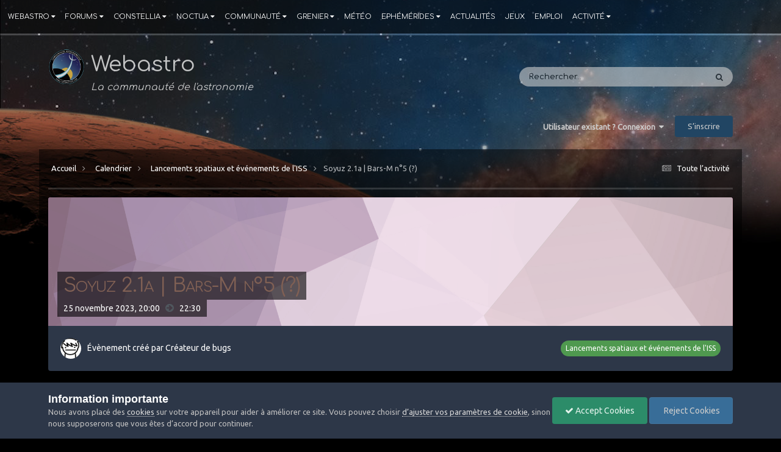

--- FILE ---
content_type: text/html;charset=UTF-8
request_url: https://www.webastro.net/events/event/2457-soyuz-21a-bars-m-n%C2%B05/
body_size: 18738
content:
<!DOCTYPE html>
<html lang="fr-FR" dir="ltr">
	<head>
		<meta charset="utf-8">
        
		<title>Soyuz 2.1a | Bars-M n°5 (?) - Lancements spatiaux et événements de l&#039;ISS - Webastro</title>
		
			<!-- Global Site Tag (gtag.js) - Google Analytics -->
<script async src="https://www.googletagmanager.com/gtag/js?id=UA-3274348-2"></script>
<script>
  window.dataLayer = window.dataLayer || [];
  function gtag(){dataLayer.push(arguments)};
  gtag('js', new Date());

  gtag('config', 'UA-3274348-2',{'site_speed_sample_rate': 10});
</script>

		
		
		
		

	<meta name="viewport" content="width=device-width, initial-scale=1">


	
	
		<meta property="og:image" content="https://www.webastro.net/uploads/monthly_2019_02/logo_200.png.7bc328afd7f7d737fd3e6721793c1266.png">
	


	<meta name="twitter:card" content="summary_large_image" />




	
		
			
				<meta property="og:title" content="Soyuz 2.1a | Bars-M n°5 (?)">
			
		
	

	
		
			
				<meta property="og:type" content="website">
			
		
	

	
		
			
				<meta property="og:url" content="https://www.webastro.net/events/event/2457-soyuz-21a-bars-m-n%C2%B05/">
			
		
	

	
		
			
				<meta name="description" content="Soyuz 2.1a | Bars-M n°5 (?)Plesetsk Cosmodrome, Russia">
			
		
	

	
		
			
				<meta property="og:description" content="Soyuz 2.1a | Bars-M n°5 (?)Plesetsk Cosmodrome, Russia">
			
		
	

	
		
			
				<meta property="og:updated_time" content="2023-11-18T15:45:02Z">
			
		
	

	
		
			
				<meta property="og:site_name" content="Webastro">
			
		
	

	
		
			
				<meta property="og:locale" content="fr_FR">
			
		
	


	
		<link rel="canonical" href="https://www.webastro.net/events/event/2457-soyuz-21a-bars-m-n%C2%B05/" />
	

	
		<link as="style" rel="preload" href="https://www.webastro.net/applications/core/interface/ckeditor/ckeditor/skins/ips/editor.css?t=P1PF" />
	

<link rel="alternate" type="application/rss+xml" title="Forums" href="https://www.webastro.net/rss/1-forums.xml/" /><link rel="alternate" type="application/rss+xml" title="Calendrier" href="https://www.webastro.net/rss/2-calendrier.xml/" /><link rel="alternate" type="application/rss+xml" title="Noctua" href="https://www.webastro.net/rss/3-noctua.xml/" />



<link rel="manifest" href="https://www.webastro.net/manifest.webmanifest/">
<meta name="msapplication-config" content="https://www.webastro.net/browserconfig.xml/">
<meta name="msapplication-starturl" content="/">
<meta name="application-name" content="Webastro">
<meta name="apple-mobile-web-app-title" content="Webastro">

	<meta name="theme-color" content="#000000">






	

	
		
			<link rel="icon" sizes="36x36" href="https://www.webastro.net/uploads/monthly_2019_10/android-chrome-36x36.png?v=1710668066">
		
	

	
		
			<link rel="icon" sizes="48x48" href="https://www.webastro.net/uploads/monthly_2019_10/android-chrome-48x48.png?v=1710668066">
		
	

	
		
			<link rel="icon" sizes="72x72" href="https://www.webastro.net/uploads/monthly_2019_10/android-chrome-72x72.png?v=1710668066">
		
	

	
		
			<link rel="icon" sizes="96x96" href="https://www.webastro.net/uploads/monthly_2019_10/android-chrome-96x96.png?v=1710668066">
		
	

	
		
			<link rel="icon" sizes="144x144" href="https://www.webastro.net/uploads/monthly_2019_10/android-chrome-144x144.png?v=1710668066">
		
	

	
		
			<link rel="icon" sizes="192x192" href="https://www.webastro.net/uploads/monthly_2019_10/android-chrome-192x192.png?v=1710668066">
		
	

	
		
			<link rel="icon" sizes="256x256" href="https://www.webastro.net/uploads/monthly_2019_10/android-chrome-256x256.png?v=1710668066">
		
	

	
		
			<link rel="icon" sizes="384x384" href="https://www.webastro.net/uploads/monthly_2019_10/android-chrome-384x384.png?v=1710668066">
		
	

	
		
			<link rel="icon" sizes="512x512" href="https://www.webastro.net/uploads/monthly_2019_10/android-chrome-512x512.png?v=1710668066">
		
	

	
		
			<meta name="msapplication-square70x70logo" content="https://www.webastro.net/uploads/monthly_2019_10/msapplication-square70x70logo.png?v=1710668066"/>
		
	

	
		
			<meta name="msapplication-TileImage" content="https://www.webastro.net/uploads/monthly_2019_10/msapplication-TileImage.png?v=1710668066"/>
		
	

	
		
			<meta name="msapplication-square150x150logo" content="https://www.webastro.net/uploads/monthly_2019_10/msapplication-square150x150logo.png?v=1710668066"/>
		
	

	
		
			<meta name="msapplication-wide310x150logo" content="https://www.webastro.net/uploads/monthly_2019_10/msapplication-wide310x150logo.png?v=1710668066"/>
		
	

	
		
			<meta name="msapplication-square310x310logo" content="https://www.webastro.net/uploads/monthly_2019_10/msapplication-square310x310logo.png?v=1710668066"/>
		
	

	
		
			
				<link rel="apple-touch-icon" href="https://www.webastro.net/uploads/monthly_2019_10/apple-touch-icon-57x57.png?v=1710668066">
			
		
	

	
		
			
				<link rel="apple-touch-icon" sizes="60x60" href="https://www.webastro.net/uploads/monthly_2019_10/apple-touch-icon-60x60.png?v=1710668066">
			
		
	

	
		
			
				<link rel="apple-touch-icon" sizes="72x72" href="https://www.webastro.net/uploads/monthly_2019_10/apple-touch-icon-72x72.png?v=1710668066">
			
		
	

	
		
			
				<link rel="apple-touch-icon" sizes="76x76" href="https://www.webastro.net/uploads/monthly_2019_10/apple-touch-icon-76x76.png?v=1710668066">
			
		
	

	
		
			
				<link rel="apple-touch-icon" sizes="114x114" href="https://www.webastro.net/uploads/monthly_2019_10/apple-touch-icon-114x114.png?v=1710668066">
			
		
	

	
		
			
				<link rel="apple-touch-icon" sizes="120x120" href="https://www.webastro.net/uploads/monthly_2019_10/apple-touch-icon-120x120.png?v=1710668066">
			
		
	

	
		
			
				<link rel="apple-touch-icon" sizes="144x144" href="https://www.webastro.net/uploads/monthly_2019_10/apple-touch-icon-144x144.png?v=1710668066">
			
		
	

	
		
			
				<link rel="apple-touch-icon" sizes="152x152" href="https://www.webastro.net/uploads/monthly_2019_10/apple-touch-icon-152x152.png?v=1710668066">
			
		
	

	
		
			
				<link rel="apple-touch-icon" sizes="180x180" href="https://www.webastro.net/uploads/monthly_2019_10/apple-touch-icon-180x180.png?v=1710668066">
			
		
	





<link rel="preload" href="//www.webastro.net/applications/core/interface/font/fontawesome-webfont.woff2?v=4.7.0" as="font" crossorigin="anonymous">
		


	<link rel='stylesheet' href='https://www.webastro.net/uploads/css_built_29/341e4a57816af3ba440d891ca87450ff_framework.css?v=0b9a0afeb61766006907' media='all'>

	<link rel='stylesheet' href='https://www.webastro.net/uploads/css_built_29/05e81b71abe4f22d6eb8d1a929494829_responsive.css?v=0b9a0afeb61766006907' media='all'>

	<link rel='stylesheet' href='https://www.webastro.net/uploads/css_built_29/20446cf2d164adcc029377cb04d43d17_flags.css?v=0b9a0afeb61766006907' media='all'>

	<link rel='stylesheet' href='https://www.webastro.net/uploads/css_built_29/90eb5adf50a8c640f633d47fd7eb1778_core.css?v=0b9a0afeb61766006907' media='all'>

	<link rel='stylesheet' href='https://www.webastro.net/uploads/css_built_29/5a0da001ccc2200dc5625c3f3934497d_core_responsive.css?v=0b9a0afeb61766006907' media='all'>

	<link rel='stylesheet' href='https://www.webastro.net/uploads/css_built_29/51a672ecd6862df2c2f1969522683ee9_calendar.css?v=0b9a0afeb61766006907' media='all'>

	<link rel='stylesheet' href='https://www.webastro.net/uploads/css_built_29/ac571ba28dab5323fa5bf741f9bdfa70_calendar_responsive.css?v=0b9a0afeb61766006907' media='all'>





<link rel='stylesheet' href='https://www.webastro.net/uploads/css_built_29/258adbb6e4f3e83cd3b355f84e3fa002_custom.css?v=0b9a0afeb61766006907' media='all'>




<style type='text/css'>
	a.cEvents_style1, .cEvents_style1 a, .cCalendarIcon.cEvents_style1 {
	background-color: #6e4f99;
}
a.cEvents_style2, .cEvents_style2 a, .cCalendarIcon.cEvents_style2 {
	background-color: #4f994f;
}

</style>

		
		

	
	<link rel='shortcut icon' href='https://www.webastro.net/uploads/monthly_2019_10/favicon.ico' type="image/x-icon">

	</head>
	<body class="ipsApp ipsApp_front ipsJS_none ipsClearfix" data-controller="core.front.core.app"  data-message=""  data-pageapp="calendar" data-pagelocation="front" data-pagemodule="calendar" data-pagecontroller="event" data-pageid="2457"   >
		
        

        

		<a href="#ipsLayout_mainArea" class="ipsHide" title="Aller au contenu principal de cette page" accesskey="m">Aller au contenu</a>
		
		<div id="ipsLayout_header" class="ipsClearfix">
			<header>
				<!-- modifwa navigation en haut -->
              
<div class='navPosition'> <!-- modifwa -->

	<nav data-controller='core.front.core.navBar' class=' ipsResponsive_showDesktop'>
		<div class="wanavbar"> <!-- modifwa ajout div wanavbar -->
      	<div class='ipsNavBar_primary ipsLayout_container '>
			
          <ul data-role="primaryNavBar" class='ipsClearfix'>
				


	
		
		
		
 <!-- modifwa -->
		<li  id='elNavSecondary_104' data-role="navBarItem" data-navApp="core" data-navExt="CustomItem">
			
			
				<a href="https://www.webastro.net"  data-navItem-id="104" >
					 
  <!-- modifwa -->
                 	 Webastro<span class='ipsNavBar_active__identifier'></span>
                  <!-- modifwa ajout flèche bas sur menus déroulants -->
                   <i class="fa fa-caret-down"></i>

				</a>
			
			
				<ul class='ipsNavBar_secondary ipsHide' data-role='secondaryNavBar'>
					


	
		
		
		
   
	     						<li id='elNavSecondary_1051' data-role="navBarItem" data-navApp="cms" data-navExt="Pages" data-navTitle="Webastro" class="menu_catwa">

  <!-- Ressources --><img src="https://www.webastro.net/images/icones/Menu/webastro_b.png" align="left" class="icon-menu-custom"> 


Webastro</li>	
 <!-- modifwa -->
		<li  id='elNavSecondary_105' data-role="navBarItem" data-navApp="core" data-navExt="CustomItem">
			
			
				<a href="https://www.webastro.net/webastro/apropos/"  data-navItem-id="105" >
					 
  <!-- modifwa -->
                 	 A propos de Webastro<span class='ipsNavBar_active__identifier'></span>
                  <!-- modifwa ajout flèche bas sur menus déroulants -->
                  

				</a>
			
			
		</li>
	
	

	
		
		
		
 <!-- modifwa -->
		<li  id='elNavSecondary_107' data-role="navBarItem" data-navApp="core" data-navExt="CustomItem">
			
			
				<a href="https://www.webastro.net/webastro/bannieres/"  data-navItem-id="107" >
					 
  <!-- modifwa -->
                 	 Bannières et logos<span class='ipsNavBar_active__identifier'></span>
                  <!-- modifwa ajout flèche bas sur menus déroulants -->
                  

				</a>
			
			
		</li>
	
	

	
		
		
		
 <!-- modifwa -->
		<li  id='elNavSecondary_108' data-role="navBarItem" data-navApp="core" data-navExt="CustomItem">
			
			
				<a href="https://www.webastro.net/webastro/estivales/"  data-navItem-id="108" >
					 
  <!-- modifwa -->
                 	 Estivales Webastro<span class='ipsNavBar_active__identifier'></span>
                  <!-- modifwa ajout flèche bas sur menus déroulants -->
                  

				</a>
			
			
		</li>
	
	

	
		
		
		
 <!-- modifwa -->
		<li  id='elNavSecondary_47' data-role="navBarItem" data-navApp="nexus" data-navExt="Store">
			
			
				<a href="https://www.webastro.net/store/"  data-navItem-id="47" >
					 
  <!-- modifwa -->
                 	 Boutique<span class='ipsNavBar_active__identifier'></span>
                  <!-- modifwa ajout flèche bas sur menus déroulants -->
                  

				</a>
			
			
		</li>
	
	

	
	

	
	

					<li class='ipsHide' id='elNavigationMore_104' data-role='navMore'>
						<a href='#' data-ipsMenu data-ipsMenu-appendTo='#elNavigationMore_104' id='elNavigationMore_104_dropdown'>Plus <i class='fa fa-caret-down'></i></a>
						<ul class='ipsHide ipsMenu ipsMenu_auto' id='elNavigationMore_104_dropdown_menu' data-role='moreDropdown'></ul>
					</li>
				</ul>
			
		</li>
	
	

	
		
		
		
 <!-- modifwa -->
		<li  id='elNavSecondary_10' data-role="navBarItem" data-navApp="forums" data-navExt="Forums">
			
			
				<a href="https://www.webastro.net/forums/"  data-navItem-id="10" >
					 
  <!-- modifwa -->
                 	 Forums<span class='ipsNavBar_active__identifier'></span>
                  <!-- modifwa ajout flèche bas sur menus déroulants -->
                   <i class="fa fa-caret-down"></i>

				</a>
			
			
				<ul class='ipsNavBar_secondary ipsHide' data-role='secondaryNavBar'>
					


	
		
		
		
 <!-- modifwa -->
		<li  id='elNavSecondary_31' data-role="navBarItem" data-navApp="core" data-navExt="CustomItem">
			
			
				<a href="https://www.webastro.net/announcement/5-charte-dutilisation-du-site/"  data-navItem-id="31" >
					 
  <!-- modifwa -->
                 	 Règles<span class='ipsNavBar_active__identifier'></span>
                  <!-- modifwa ajout flèche bas sur menus déroulants -->
                  

				</a>
			
			
		</li>
	
	

	
		
		
		
 <!-- modifwa -->
		<li  id='elNavSecondary_32' data-role="navBarItem" data-navApp="core" data-navExt="StaffDirectory">
			
			
				<a href="https://www.webastro.net/staff/"  data-navItem-id="32" >
					 
  <!-- modifwa -->
                 	 Équipe<span class='ipsNavBar_active__identifier'></span>
                  <!-- modifwa ajout flèche bas sur menus déroulants -->
                  

				</a>
			
			
		</li>
	
	

	
		
		
		
 <!-- modifwa -->
		<li  id='elNavSecondary_33' data-role="navBarItem" data-navApp="core" data-navExt="OnlineUsers">
			
			
				<a href="https://www.webastro.net/online/"  data-navItem-id="33" >
					 
  <!-- modifwa -->
                 	 Utilisateurs en ligne<span class='ipsNavBar_active__identifier'></span>
                  <!-- modifwa ajout flèche bas sur menus déroulants -->
                  

				</a>
			
			
		</li>
	
	

	
		
		
		
 <!-- modifwa -->
		<li  id='elNavSecondary_34' data-role="navBarItem" data-navApp="core" data-navExt="Leaderboard">
			
			
				<a href="https://www.webastro.net/leaderboard/"  data-navItem-id="34" >
					 
  <!-- modifwa -->
                 	 Classement<span class='ipsNavBar_active__identifier'></span>
                  <!-- modifwa ajout flèche bas sur menus déroulants -->
                  

				</a>
			
			
		</li>
	
	

	
		
		
		
 <!-- modifwa -->
		<li  id='elNavSecondary_95' data-role="navBarItem" data-navApp="core" data-navExt="Clubs">
			
			
				<a href="https://www.webastro.net/clubs/"  data-navItem-id="95" >
					 
  <!-- modifwa -->
                 	 Clubs<span class='ipsNavBar_active__identifier'></span>
                  <!-- modifwa ajout flèche bas sur menus déroulants -->
                  

				</a>
			
			
		</li>
	
	

	
		
		
		
 <!-- modifwa -->
		<li  id='elNavSecondary_137' data-role="navBarItem" data-navApp="core" data-navExt="CustomItem">
			
			
				<a href="https://www.webastro.net/discover/"  data-navItem-id="137" >
					 
  <!-- modifwa -->
                 	 Derniers messages<span class='ipsNavBar_active__identifier'></span>
                  <!-- modifwa ajout flèche bas sur menus déroulants -->
                  

				</a>
			
			
		</li>
	
	

	
	

	
	

					<li class='ipsHide' id='elNavigationMore_10' data-role='navMore'>
						<a href='#' data-ipsMenu data-ipsMenu-appendTo='#elNavigationMore_10' id='elNavigationMore_10_dropdown'>Plus <i class='fa fa-caret-down'></i></a>
						<ul class='ipsHide ipsMenu ipsMenu_auto' id='elNavigationMore_10_dropdown_menu' data-role='moreDropdown'></ul>
					</li>
				</ul>
			
		</li>
	
	

	
		
		
		
 <!-- modifwa -->
		<li  id='elNavSecondary_124' data-role="navBarItem" data-navApp="cms" data-navExt="Pages">
			
			
				<a href="https://www.webastro.net/constellia/"  data-navItem-id="124" >
					 
  <!-- modifwa -->
                 	 Constellia<span class='ipsNavBar_active__identifier'></span>
                  <!-- modifwa ajout flèche bas sur menus déroulants -->
                   <i class="fa fa-caret-down"></i>

				</a>
			
			
				<ul class='ipsNavBar_secondary ipsHide' data-role='secondaryNavBar'>
					


	
		
		
		
 <!-- modifwa -->
		<li  id='elNavSecondary_127' data-role="navBarItem" data-navApp="core" data-navExt="CustomItem">
			
			
				<a href="https://www.webastro.net/constellia/mb/0_moi/"  data-navItem-id="127" >
					 
  <!-- modifwa -->
                 	 Ma galerie<span class='ipsNavBar_active__identifier'></span>
                  <!-- modifwa ajout flèche bas sur menus déroulants -->
                  

				</a>
			
			
		</li>
	
	

	
		
		
		
   
	     							<li id='elNavSecondary_1281' data-role="navBarItem" data-navApp="cms" data-navExt="Pages" data-navTitle="Catégories Constellia" class="menu_catwa">


 <!-- Constellia --><img src="https://www.webastro.net/images/icones/Menu/constellia_cat.png" align="left" class="icon-menu-custom"> 

  Catégories</li>
 <!-- modifwa -->
		<li  id='elNavSecondary_128' data-role="navBarItem" data-navApp="core" data-navExt="CustomItem">
			
			
				<a href="https://www.webastro.net/constellia/concours/"  data-navItem-id="128" >
					 
  <!-- modifwa -->
                 	 Concours<span class='ipsNavBar_active__identifier'></span>
                  <!-- modifwa ajout flèche bas sur menus déroulants -->
                  

				</a>
			
			
		</li>
	
	

	
		
		
		
 <!-- modifwa -->
		<li  id='elNavSecondary_130' data-role="navBarItem" data-navApp="core" data-navExt="CustomItem">
			
			
				<a href="https://www.webastro.net/constellia/ciel_profond/"  data-navItem-id="130" >
					 
  <!-- modifwa -->
                 	 Ciel Profond<span class='ipsNavBar_active__identifier'></span>
                  <!-- modifwa ajout flèche bas sur menus déroulants -->
                  

				</a>
			
			
		</li>
	
	

	
		
		
		
 <!-- modifwa -->
		<li  id='elNavSecondary_129' data-role="navBarItem" data-navApp="core" data-navExt="CustomItem">
			
			
				<a href="https://www.webastro.net/constellia/planetaire/"  data-navItem-id="129" >
					 
  <!-- modifwa -->
                 	 Planétaire<span class='ipsNavBar_active__identifier'></span>
                  <!-- modifwa ajout flèche bas sur menus déroulants -->
                  

				</a>
			
			
		</li>
	
	

	
		
		
		
 <!-- modifwa -->
		<li  id='elNavSecondary_131' data-role="navBarItem" data-navApp="core" data-navExt="CustomItem">
			
			
				<a href="https://www.webastro.net/constellia/paysages/"  data-navItem-id="131" >
					 
  <!-- modifwa -->
                 	 Paysages<span class='ipsNavBar_active__identifier'></span>
                  <!-- modifwa ajout flèche bas sur menus déroulants -->
                  

				</a>
			
			
		</li>
	
	

	
		
		
		
 <!-- modifwa -->
		<li  id='elNavSecondary_132' data-role="navBarItem" data-navApp="core" data-navExt="CustomItem">
			
			
				<a href="https://www.webastro.net/constellia/dessin/"  data-navItem-id="132" >
					 
  <!-- modifwa -->
                 	 Astro-dessin<span class='ipsNavBar_active__identifier'></span>
                  <!-- modifwa ajout flèche bas sur menus déroulants -->
                  

				</a>
			
			
		</li>
	
	

					<li class='ipsHide' id='elNavigationMore_124' data-role='navMore'>
						<a href='#' data-ipsMenu data-ipsMenu-appendTo='#elNavigationMore_124' id='elNavigationMore_124_dropdown'>Plus <i class='fa fa-caret-down'></i></a>
						<ul class='ipsHide ipsMenu ipsMenu_auto' id='elNavigationMore_124_dropdown_menu' data-role='moreDropdown'></ul>
					</li>
				</ul>
			
		</li>
	
	

	
		
		
		
 <!-- modifwa -->
		<li  id='elNavSecondary_37' data-role="navBarItem" data-navApp="cms" data-navExt="Pages">
			
			
				<a href="https://www.webastro.net/noctua/"  data-navItem-id="37" >
					 
  <!-- modifwa -->
                 	 Noctua<span class='ipsNavBar_active__identifier'></span>
                  <!-- modifwa ajout flèche bas sur menus déroulants -->
                   <i class="fa fa-caret-down"></i>

				</a>
			
			
				<ul class='ipsNavBar_secondary ipsHide' data-role='secondaryNavBar'>
					


	
		
		
		
 <!-- modifwa -->
		<li  id='elNavSecondary_125' data-role="navBarItem" data-navApp="core" data-navExt="CustomItem">
			
			
				<a href="https://www.webastro.net/Pages/debuter_astronomie_amateur/"  data-navItem-id="125" >
					 
  <!-- modifwa -->
                 	 Débuter en astronomie<span class='ipsNavBar_active__identifier'></span>
                  <!-- modifwa ajout flèche bas sur menus déroulants -->
                  

				</a>
			
			
		</li>
	
	

	
		
		
		
 <!-- modifwa -->
		<li  id='elNavSecondary_133' data-role="navBarItem" data-navApp="core" data-navExt="CustomItem">
			
			
				<a href="https://www.webastro.net/noctua/?show=categories"  data-navItem-id="133" >
					 
  <!-- modifwa -->
                 	 Catégories<span class='ipsNavBar_active__identifier'></span>
                  <!-- modifwa ajout flèche bas sur menus déroulants -->
                  

				</a>
			
			
		</li>
	
	

	
		
		
		
   
	     							<li id='elNavSecondary_411' data-role="navBarItem" data-navApp="cms" data-navExt="Pages" data-navTitle="Catégories Noctua" class="menu_catwa">
Catégories</li>
 <!-- modifwa -->
		<li  id='elNavSecondary_41' data-role="navBarItem" data-navApp="core" data-navExt="CustomItem">
			
			
				<a href="https://www.webastro.net/noctua/astronomie-amateur/"  data-navItem-id="41" >
					 
  <!-- modifwa -->
                 	 Astronomie amateur<span class='ipsNavBar_active__identifier'></span>
                  <!-- modifwa ajout flèche bas sur menus déroulants -->
                  

				</a>
			
			
		</li>
	
	

	
		
		
		
 <!-- modifwa -->
		<li  id='elNavSecondary_42' data-role="navBarItem" data-navApp="core" data-navExt="CustomItem">
			
			
				<a href="https://www.webastro.net/noctua/astrophotographie/"  data-navItem-id="42" >
					 
  <!-- modifwa -->
                 	 Astrophotographie<span class='ipsNavBar_active__identifier'></span>
                  <!-- modifwa ajout flèche bas sur menus déroulants -->
                  

				</a>
			
			
		</li>
	
	

	
		
		
		
 <!-- modifwa -->
		<li  id='elNavSecondary_139' data-role="navBarItem" data-navApp="core" data-navExt="CustomItem">
			
			
				<a href="https://www.webastro.net/noctua/visuel_assiste/"  data-navItem-id="139" >
					 
  <!-- modifwa -->
                 	 Visuel Assisté<span class='ipsNavBar_active__identifier'></span>
                  <!-- modifwa ajout flèche bas sur menus déroulants -->
                  

				</a>
			
			
		</li>
	
	

	
		
		
		
 <!-- modifwa -->
		<li  id='elNavSecondary_67' data-role="navBarItem" data-navApp="core" data-navExt="CustomItem">
			
			
				<a href="https://www.webastro.net/noctua/observation/"  data-navItem-id="67" >
					 
  <!-- modifwa -->
                 	 Observation<span class='ipsNavBar_active__identifier'></span>
                  <!-- modifwa ajout flèche bas sur menus déroulants -->
                  

				</a>
			
			
		</li>
	
	

	
		
		
		
 <!-- modifwa -->
		<li  id='elNavSecondary_68' data-role="navBarItem" data-navApp="core" data-navExt="CustomItem">
			
			
				<a href="https://www.webastro.net/noctua/lastro-autrement/"  data-navItem-id="68" >
					 
  <!-- modifwa -->
                 	 L'astro autrement<span class='ipsNavBar_active__identifier'></span>
                  <!-- modifwa ajout flèche bas sur menus déroulants -->
                  

				</a>
			
			
		</li>
	
	

	
		
		
		
 <!-- modifwa -->
		<li  id='elNavSecondary_69' data-role="navBarItem" data-navApp="core" data-navExt="CustomItem">
			
			
				<a href="https://www.webastro.net/noctua/les-bricoleurs/"  data-navItem-id="69" >
					 
  <!-- modifwa -->
                 	 Les bricoleurs<span class='ipsNavBar_active__identifier'></span>
                  <!-- modifwa ajout flèche bas sur menus déroulants -->
                  

				</a>
			
			
		</li>
	
	

	
		
		
		
 <!-- modifwa -->
		<li  id='elNavSecondary_70' data-role="navBarItem" data-navApp="core" data-navExt="CustomItem">
			
			
				<a href="https://www.webastro.net/noctua/logiciels/"  data-navItem-id="70" >
					 
  <!-- modifwa -->
                 	 Logiciels<span class='ipsNavBar_active__identifier'></span>
                  <!-- modifwa ajout flèche bas sur menus déroulants -->
                  

				</a>
			
			
		</li>
	
	

	
		
		
		
 <!-- modifwa -->
		<li  id='elNavSecondary_71' data-role="navBarItem" data-navApp="core" data-navExt="CustomItem">
			
			
				<a href="https://www.webastro.net/noctua/les-diff%C3%A9rents-mat%C3%A9riels/"  data-navItem-id="71" >
					 
  <!-- modifwa -->
                 	 Les différents matériels<span class='ipsNavBar_active__identifier'></span>
                  <!-- modifwa ajout flèche bas sur menus déroulants -->
                  

				</a>
			
			
		</li>
	
	

	
		
		
		
 <!-- modifwa -->
		<li  id='elNavSecondary_72' data-role="navBarItem" data-navApp="core" data-navExt="CustomItem">
			
			
				<a href="https://www.webastro.net/noctua/tests-de-mat%C3%A9riel-astro/"  data-navItem-id="72" >
					 
  <!-- modifwa -->
                 	 Tests de matériel astro<span class='ipsNavBar_active__identifier'></span>
                  <!-- modifwa ajout flèche bas sur menus déroulants -->
                  

				</a>
			
			
		</li>
	
	

	
		
		
		
 <!-- modifwa -->
		<li  id='elNavSecondary_134' data-role="navBarItem" data-navApp="core" data-navExt="CustomItem">
			
			
				<a href="https://www.webastro.net/noctua/la-m%C3%A9diath%C3%A8que/"  data-navItem-id="134" >
					 
  <!-- modifwa -->
                 	 La Médiathèque<span class='ipsNavBar_active__identifier'></span>
                  <!-- modifwa ajout flèche bas sur menus déroulants -->
                  

				</a>
			
			
		</li>
	
	

					<li class='ipsHide' id='elNavigationMore_37' data-role='navMore'>
						<a href='#' data-ipsMenu data-ipsMenu-appendTo='#elNavigationMore_37' id='elNavigationMore_37_dropdown'>Plus <i class='fa fa-caret-down'></i></a>
						<ul class='ipsHide ipsMenu ipsMenu_auto' id='elNavigationMore_37_dropdown_menu' data-role='moreDropdown'></ul>
					</li>
				</ul>
			
		</li>
	
	

	
		
		
		
 <!-- modifwa -->
		<li  id='elNavSecondary_94' data-role="navBarItem" data-navApp="cms" data-navExt="Pages">
			
			
				<a href="https://www.webastro.net/communaute/"  data-navItem-id="94" >
					 
  <!-- modifwa -->
                 	 Communauté<span class='ipsNavBar_active__identifier'></span>
                  <!-- modifwa ajout flèche bas sur menus déroulants -->
                   <i class="fa fa-caret-down"></i>

				</a>
			
			
				<ul class='ipsNavBar_secondary ipsHide' data-role='secondaryNavBar'>
					


	
		
		
		
   
	     		<li id='elNavSecondary_1001' data-role="navBarItem" data-navApp="cms" data-navExt="Pages" data-navTitle="Clubs Associations" class="menu_catwa">

  <!-- Associations --><img src="https://www.webastro.net/images/icones/Menu/associations.png" align="left" class="icon-menu-custom"> 


Clubs & Associations</li>					
 <!-- modifwa -->
		<li  id='elNavSecondary_100' data-role="navBarItem" data-navApp="core" data-navExt="CustomItem">
			
			
				<a href="https://www.webastro.net/communaute/astro_carte/"  data-navItem-id="100" >
					 
  <!-- modifwa -->
                 	 Astro Carte<span class='ipsNavBar_active__identifier'></span>
                  <!-- modifwa ajout flèche bas sur menus déroulants -->
                  

				</a>
			
			
		</li>
	
	

	
		
		
		
 <!-- modifwa -->
		<li  id='elNavSecondary_96' data-role="navBarItem" data-navApp="core" data-navExt="CustomItem">
			
			
				<a href="https://www.webastro.net/communaute/clubs/"  data-navItem-id="96" >
					 
  <!-- modifwa -->
                 	 Clubs Astro<span class='ipsNavBar_active__identifier'></span>
                  <!-- modifwa ajout flèche bas sur menus déroulants -->
                  

				</a>
			
			
		</li>
	
	

	
		
		
		
 <!-- modifwa -->
		<li  id='elNavSecondary_98' data-role="navBarItem" data-navApp="core" data-navExt="CustomItem">
			
			
				<a href="https://www.webastro.net/communaute/observatoires/"  data-navItem-id="98" >
					 
  <!-- modifwa -->
                 	 Observatoires<span class='ipsNavBar_active__identifier'></span>
                  <!-- modifwa ajout flèche bas sur menus déroulants -->
                  

				</a>
			
			
		</li>
	
	

	
		
		
		
 <!-- modifwa -->
		<li  id='elNavSecondary_99' data-role="navBarItem" data-navApp="core" data-navExt="CustomItem">
			
			
				<a href="https://www.webastro.net/communaute/planetariums_musees/"  data-navItem-id="99" >
					 
  <!-- modifwa -->
                 	 Planétariums & Musées<span class='ipsNavBar_active__identifier'></span>
                  <!-- modifwa ajout flèche bas sur menus déroulants -->
                  

				</a>
			
			
		</li>
	
	

	
		
		
		
 <!-- modifwa -->
		<li  id='elNavSecondary_97' data-role="navBarItem" data-navApp="core" data-navExt="CustomItem">
			
			
				<a href="https://www.webastro.net/communaute/gites_astro/"  data-navItem-id="97" >
					 
  <!-- modifwa -->
                 	 Gîtes astro<span class='ipsNavBar_active__identifier'></span>
                  <!-- modifwa ajout flèche bas sur menus déroulants -->
                  

				</a>
			
			
		</li>
	
	

	
		
		
		
 <!-- modifwa -->
		<li  id='elNavSecondary_29' data-role="navBarItem" data-navApp="core" data-navExt="CustomItem">
			
			
				<a href="https://www.webastro.net/events/1-communaut%C3%A9/"  data-navItem-id="29" >
					 
  <!-- modifwa -->
                 	 Calendrier<span class='ipsNavBar_active__identifier'></span>
                  <!-- modifwa ajout flèche bas sur menus déroulants -->
                  

				</a>
			
			
		</li>
	
	

	
		
		
		
   
	     			<li id='elNavSecondary_1011' data-role="navBarItem" data-navApp="cms" data-navExt="Pages" data-navTitle="Ressources" class="menu_catwa">

  <!-- Ressources --><img src="https://www.webastro.net/images/icones/Menu/ressources.png" align="left" class="icon-menu-custom"> 


Ressources</li>				
 <!-- modifwa -->
		<li  id='elNavSecondary_101' data-role="navBarItem" data-navApp="core" data-navExt="CustomItem">
			
			
				<a href="https://www.webastro.net/communaute/annuaire/"  data-navItem-id="101" >
					 
  <!-- modifwa -->
                 	 Annuaire de sites<span class='ipsNavBar_active__identifier'></span>
                  <!-- modifwa ajout flèche bas sur menus déroulants -->
                  

				</a>
			
			
		</li>
	
	

	
		
		
		
 <!-- modifwa -->
		<li  id='elNavSecondary_11' data-role="navBarItem" data-navApp="downloads" data-navExt="Downloads">
			
			
				<a href="https://www.webastro.net/files/"  data-navItem-id="11" >
					 
  <!-- modifwa -->
                 	 Téléchargements<span class='ipsNavBar_active__identifier'></span>
                  <!-- modifwa ajout flèche bas sur menus déroulants -->
                  

				</a>
			
			
		</li>
	
	

	
		
		
		
 <!-- modifwa -->
		<li  id='elNavSecondary_13' data-role="navBarItem" data-navApp="blog" data-navExt="Blogs">
			
			
				<a href="https://www.webastro.net/blogs/"  data-navItem-id="13" >
					 
  <!-- modifwa -->
                 	 Blogs<span class='ipsNavBar_active__identifier'></span>
                  <!-- modifwa ajout flèche bas sur menus déroulants -->
                  

				</a>
			
			
		</li>
	
	

					<li class='ipsHide' id='elNavigationMore_94' data-role='navMore'>
						<a href='#' data-ipsMenu data-ipsMenu-appendTo='#elNavigationMore_94' id='elNavigationMore_94_dropdown'>Plus <i class='fa fa-caret-down'></i></a>
						<ul class='ipsHide ipsMenu ipsMenu_auto' id='elNavigationMore_94_dropdown_menu' data-role='moreDropdown'></ul>
					</li>
				</ul>
			
		</li>
	
	

	
		
		
		
 <!-- modifwa -->
		<li  id='elNavSecondary_40' data-role="navBarItem" data-navApp="cms" data-navExt="Pages">
			
			
				<a href="https://www.webastro.net/petites_annonces/"  data-navItem-id="40" >
					 
  <!-- modifwa -->
                 	 Grenier<span class='ipsNavBar_active__identifier'></span>
                  <!-- modifwa ajout flèche bas sur menus déroulants -->
                   <i class="fa fa-caret-down"></i>

				</a>
			
			
				<ul class='ipsNavBar_secondary ipsHide' data-role='secondaryNavBar'>
					


	
		
		
		
   
	     				<li id='elNavSecondary_1121' data-role="navBarItem" data-navApp="cms" data-navExt="Pages" data-navTitle="Gestion" class="menu_catwa">



  <!-- Ressources --><img src="https://www.webastro.net/images/icones/Menu/grenier_gestion_b.png" align="left" class="icon-menu-custom"> 
Gestion </li>			
 <!-- modifwa -->
		<li  id='elNavSecondary_112' data-role="navBarItem" data-navApp="core" data-navExt="CustomItem">
			
			
				<a href="https://www.webastro.net/petites_annonces/mes_annonces/"  data-navItem-id="112" >
					 
  <!-- modifwa -->
                 	 Mes annonces<span class='ipsNavBar_active__identifier'></span>
                  <!-- modifwa ajout flèche bas sur menus déroulants -->
                  

				</a>
			
			
		</li>
	
	

	
		
		
		
   
	     						<li id='elNavSecondary_1141' data-role="navBarItem" data-navApp="cms" data-navExt="Pages" data-navTitle="Types d'annonces" class="menu_catwa">

  <!-- Ressources --><img src="https://www.webastro.net/images/icones/Menu/grenier_cat_b.png" align="left" class="icon-menu-custom"> 


Types d'annonces</li>	
 <!-- modifwa -->
		<li  id='elNavSecondary_114' data-role="navBarItem" data-navApp="core" data-navExt="CustomItem">
			
			
				<a href="https://www.webastro.net/petites_annonces/materiel/telescope/"  data-navItem-id="114" >
					 
  <!-- modifwa -->
                 	 Tube / Télescope / Lunette<span class='ipsNavBar_active__identifier'></span>
                  <!-- modifwa ajout flèche bas sur menus déroulants -->
                  

				</a>
			
			
		</li>
	
	

	
		
		
		
 <!-- modifwa -->
		<li  id='elNavSecondary_115' data-role="navBarItem" data-navApp="core" data-navExt="CustomItem">
			
			
				<a href="https://www.webastro.net/petites_annonces/materiel/monture/"  data-navItem-id="115" >
					 
  <!-- modifwa -->
                 	 Montures<span class='ipsNavBar_active__identifier'></span>
                  <!-- modifwa ajout flèche bas sur menus déroulants -->
                  

				</a>
			
			
		</li>
	
	

	
		
		
		
 <!-- modifwa -->
		<li  id='elNavSecondary_116' data-role="navBarItem" data-navApp="core" data-navExt="CustomItem">
			
			
				<a href="https://www.webastro.net/petites_annonces/materiel/chercheur/"  data-navItem-id="116" >
					 
  <!-- modifwa -->
                 	 Chercheurs<span class='ipsNavBar_active__identifier'></span>
                  <!-- modifwa ajout flèche bas sur menus déroulants -->
                  

				</a>
			
			
		</li>
	
	

	
		
		
		
 <!-- modifwa -->
		<li  id='elNavSecondary_117' data-role="navBarItem" data-navApp="core" data-navExt="CustomItem">
			
			
				<a href="https://www.webastro.net/petites_annonces/materiel/oculaires/"  data-navItem-id="117" >
					 
  <!-- modifwa -->
                 	 Oculaires / Renvois<span class='ipsNavBar_active__identifier'></span>
                  <!-- modifwa ajout flèche bas sur menus déroulants -->
                  

				</a>
			
			
		</li>
	
	

	
		
		
		
 <!-- modifwa -->
		<li  id='elNavSecondary_118' data-role="navBarItem" data-navApp="core" data-navExt="CustomItem">
			
			
				<a href="https://www.webastro.net/petites_annonces/materiel/filtres/"  data-navItem-id="118" >
					 
  <!-- modifwa -->
                 	 Filtres & Accessoires<span class='ipsNavBar_active__identifier'></span>
                  <!-- modifwa ajout flèche bas sur menus déroulants -->
                  

				</a>
			
			
		</li>
	
	

	
		
		
		
 <!-- modifwa -->
		<li  id='elNavSecondary_119' data-role="navBarItem" data-navApp="core" data-navExt="CustomItem">
			
			
				<a href="https://www.webastro.net/petites_annonces/materiel/camera/"  data-navItem-id="119" >
					 
  <!-- modifwa -->
                 	 Caméras / Appareils-photos<span class='ipsNavBar_active__identifier'></span>
                  <!-- modifwa ajout flèche bas sur menus déroulants -->
                  

				</a>
			
			
		</li>
	
	

	
		
		
		
 <!-- modifwa -->
		<li  id='elNavSecondary_120' data-role="navBarItem" data-navApp="core" data-navExt="CustomItem">
			
			
				<a href="https://www.webastro.net/petites_annonces/materiel/autre/"  data-navItem-id="120" >
					 
  <!-- modifwa -->
                 	 Autres<span class='ipsNavBar_active__identifier'></span>
                  <!-- modifwa ajout flèche bas sur menus déroulants -->
                  

				</a>
			
			
		</li>
	
	

					<li class='ipsHide' id='elNavigationMore_40' data-role='navMore'>
						<a href='#' data-ipsMenu data-ipsMenu-appendTo='#elNavigationMore_40' id='elNavigationMore_40_dropdown'>Plus <i class='fa fa-caret-down'></i></a>
						<ul class='ipsHide ipsMenu ipsMenu_auto' id='elNavigationMore_40_dropdown_menu' data-role='moreDropdown'></ul>
					</li>
				</ul>
			
		</li>
	
	

	
		
		
		
 <!-- modifwa -->
		<li  id='elNavSecondary_56' data-role="navBarItem" data-navApp="cms" data-navExt="Pages">
			
			
				<a href="https://www.webastro.net/meteo/"  data-navItem-id="56" >
					 
  <!-- modifwa -->
                 	 Météo<span class='ipsNavBar_active__identifier'></span>
                  <!-- modifwa ajout flèche bas sur menus déroulants -->
                  

				</a>
			
			
		</li>
	
	

	
		
		
		
 <!-- modifwa -->
		<li  id='elNavSecondary_66' data-role="navBarItem" data-navApp="cms" data-navExt="Pages">
			
			
				<a href="https://www.webastro.net/ephemerides/"  data-navItem-id="66" >
					 
  <!-- modifwa -->
                 	 Ephémérides<span class='ipsNavBar_active__identifier'></span>
                  <!-- modifwa ajout flèche bas sur menus déroulants -->
                   <i class="fa fa-caret-down"></i>

				</a>
			
			
				<ul class='ipsNavBar_secondary ipsHide' data-role='secondaryNavBar'>
					


	
		
		
		
   
	     <li id='elNavSecondary_901' data-role="navBarItem" data-navApp="cms" data-navExt="Pages" data-navTitle="Ephémérides" class="menu_catwa">

  <!-- Météo infos --><img src="https://www.webastro.net/images/icones/menu_gauche/cccccc/ephes-evenements.png" align="left" class="icon-menu-custom"> 


  Ephémérides généraux</li>							
 <!-- modifwa -->
		<li  id='elNavSecondary_86' data-role="navBarItem" data-navApp="core" data-navExt="CustomItem">
			
			
				<a href="https://www.webastro.net/ephemerides/soleil/"  data-navItem-id="86" >
					 
  <!-- modifwa -->
                 	 Etat et Prévisions du Soleil<span class='ipsNavBar_active__identifier'></span>
                  <!-- modifwa ajout flèche bas sur menus déroulants -->
                  

				</a>
			
			
		</li>
	
	

	
		
		
		
 <!-- modifwa -->
		<li  id='elNavSecondary_93' data-role="navBarItem" data-navApp="core" data-navExt="CustomItem">
			
			
				<a href="https://www.webastro.net/ephemerides/position_iss/"  data-navItem-id="93" >
					 
  <!-- modifwa -->
                 	 Position de l'ISS<span class='ipsNavBar_active__identifier'></span>
                  <!-- modifwa ajout flèche bas sur menus déroulants -->
                  

				</a>
			
			
		</li>
	
	

	
		
		
		
 <!-- modifwa -->
		<li  id='elNavSecondary_91' data-role="navBarItem" data-navApp="core" data-navExt="CustomItem">
			
			
				<a href="https://www.webastro.net/ephemerides/parcellaires/"  data-navItem-id="91" >
					 
  <!-- modifwa -->
                 	 Parcellaires: informations sur les objets<span class='ipsNavBar_active__identifier'></span>
                  <!-- modifwa ajout flèche bas sur menus déroulants -->
                  

				</a>
			
			
		</li>
	
	

	
		
		
		
   
	     	 <li id='elNavSecondary_901' data-role="navBarItem" data-navApp="cms" data-navExt="Pages" data-navTitle="Ephémérides personnalisés" class="menu_catwa">

  <!-- Météo infos --><img src="https://www.webastro.net/images/icones/menu_gauche/cccccc/ephes-lever.png" align="left" class="icon-menu-custom"> 


Ephémérides personnalisés</li>						
 <!-- modifwa -->
		<li  id='elNavSecondary_90' data-role="navBarItem" data-navApp="core" data-navExt="CustomItem">
			
			
				<a href="https://www.webastro.net/ephemerides/preparateur_soiree/"  data-navItem-id="90" >
					 
  <!-- modifwa -->
                 	 Préparateur de soirée<span class='ipsNavBar_active__identifier'></span>
                  <!-- modifwa ajout flèche bas sur menus déroulants -->
                  

				</a>
			
			
		</li>
	
	

	
		
		
		
 <!-- modifwa -->
		<li  id='elNavSecondary_85' data-role="navBarItem" data-navApp="core" data-navExt="CustomItem">
			
			
				<a href="https://www.webastro.net/ephemerides/evenements/"  data-navItem-id="85" >
					 
  <!-- modifwa -->
                 	 Evénements célestes                                        <span class='ipsNavBar_active__identifier'></span>
                  <!-- modifwa ajout flèche bas sur menus déroulants -->
                  

				</a>
			
			
		</li>
	
	

	
		
		
		
 <!-- modifwa -->
		<li  id='elNavSecondary_88' data-role="navBarItem" data-navApp="core" data-navExt="CustomItem">
			
			
				<a href="https://www.webastro.net/ephemerides/lever_objets/"  data-navItem-id="88" >
					 
  <!-- modifwa -->
                 	 Lever d'objets<span class='ipsNavBar_active__identifier'></span>
                  <!-- modifwa ajout flèche bas sur menus déroulants -->
                  

				</a>
			
			
		</li>
	
	

	
		
		
		
 <!-- modifwa -->
		<li  id='elNavSecondary_89' data-role="navBarItem" data-navApp="core" data-navExt="CustomItem">
			
			
				<a href="https://www.webastro.net/ephemerides/calculateurs/"  data-navItem-id="89" >
					 
  <!-- modifwa -->
                 	 Calculateurs<span class='ipsNavBar_active__identifier'></span>
                  <!-- modifwa ajout flèche bas sur menus déroulants -->
                  

				</a>
			
			
		</li>
	
	

					<li class='ipsHide' id='elNavigationMore_66' data-role='navMore'>
						<a href='#' data-ipsMenu data-ipsMenu-appendTo='#elNavigationMore_66' id='elNavigationMore_66_dropdown'>Plus <i class='fa fa-caret-down'></i></a>
						<ul class='ipsHide ipsMenu ipsMenu_auto' id='elNavigationMore_66_dropdown_menu' data-role='moreDropdown'></ul>
					</li>
				</ul>
			
		</li>
	
	

	
		
		
		
 <!-- modifwa -->
		<li  id='elNavSecondary_103' data-role="navBarItem" data-navApp="cms" data-navExt="Pages">
			
			
				<a href="https://www.webastro.net/actualites/"  data-navItem-id="103" >
					 
  <!-- modifwa -->
                 	 Actualités<span class='ipsNavBar_active__identifier'></span>
                  <!-- modifwa ajout flèche bas sur menus déroulants -->
                  

				</a>
			
			
		</li>
	
	

	
		
		
		
 <!-- modifwa -->
		<li  id='elNavSecondary_147' data-role="navBarItem" data-navApp="cms" data-navExt="Pages">
			
			
				<a href="https://www.webastro.net/jeux_astronomie/"  data-navItem-id="147" >
					 
  <!-- modifwa -->
                 	 Jeux<span class='ipsNavBar_active__identifier'></span>
                  <!-- modifwa ajout flèche bas sur menus déroulants -->
                  

				</a>
			
			
		</li>
	
	

	
		
		
		
 <!-- modifwa -->
		<li  id='elNavSecondary_148' data-role="navBarItem" data-navApp="cms" data-navExt="Pages">
			
			
				<a href="https://www.webastro.net/emploi_formation_astronomie_spatial/"  data-navItem-id="148" >
					 
  <!-- modifwa -->
                 	 Emploi<span class='ipsNavBar_active__identifier'></span>
                  <!-- modifwa ajout flèche bas sur menus déroulants -->
                  

				</a>
			
			
		</li>
	
	

	
		
		
		
 <!-- modifwa -->
		<li  id='elNavSecondary_2' data-role="navBarItem" data-navApp="core" data-navExt="CustomItem">
			
			
				<a href="https://www.webastro.net/discover/"  data-navItem-id="2" >
					 
  <!-- modifwa -->
                 	 Activité<span class='ipsNavBar_active__identifier'></span>
                  <!-- modifwa ajout flèche bas sur menus déroulants -->
                   <i class="fa fa-caret-down"></i>

				</a>
			
			
				<ul class='ipsNavBar_secondary ipsHide' data-role='secondaryNavBar'>
					


	
		
		
		
 <!-- modifwa -->
		<li  id='elNavSecondary_4' data-role="navBarItem" data-navApp="core" data-navExt="AllActivity">
			
			
				<a href="https://www.webastro.net/discover/"  data-navItem-id="4" >
					 
  <!-- modifwa -->
                 	 Toute l’activité<span class='ipsNavBar_active__identifier'></span>
                  <!-- modifwa ajout flèche bas sur menus déroulants -->
                  

				</a>
			
			
		</li>
	
	

	
		
		
		
 <!-- modifwa -->
		<li  id='elNavSecondary_142' data-role="navBarItem" data-navApp="cms" data-navExt="Pages">
			
			
				<a href="https://www.webastro.net/actualites_astro_semaine/"  data-navItem-id="142" >
					 
  <!-- modifwa -->
                 	 Actualités de la semaine<span class='ipsNavBar_active__identifier'></span>
                  <!-- modifwa ajout flèche bas sur menus déroulants -->
                  

				</a>
			
			
		</li>
	
	

	
	

	
	

	
	

	
		
		
		
 <!-- modifwa -->
		<li  id='elNavSecondary_8' data-role="navBarItem" data-navApp="core" data-navExt="Search">
			
			
				<a href="https://www.webastro.net/search/"  data-navItem-id="8" >
					 
  <!-- modifwa -->
                 	 Rechercher<span class='ipsNavBar_active__identifier'></span>
                  <!-- modifwa ajout flèche bas sur menus déroulants -->
                  

				</a>
			
			
		</li>
	
	

	
		
		
		
 <!-- modifwa -->
		<li  id='elNavSecondary_9' data-role="navBarItem" data-navApp="core" data-navExt="Promoted">
			
			
				<a href="https://www.webastro.net/ourpicks/"  data-navItem-id="9" >
					 
  <!-- modifwa -->
                 	 Nos choix<span class='ipsNavBar_active__identifier'></span>
                  <!-- modifwa ajout flèche bas sur menus déroulants -->
                  

				</a>
			
			
		</li>
	
	

					<li class='ipsHide' id='elNavigationMore_2' data-role='navMore'>
						<a href='#' data-ipsMenu data-ipsMenu-appendTo='#elNavigationMore_2' id='elNavigationMore_2_dropdown'>Plus <i class='fa fa-caret-down'></i></a>
						<ul class='ipsHide ipsMenu ipsMenu_auto' id='elNavigationMore_2_dropdown_menu' data-role='moreDropdown'></ul>
					</li>
				</ul>
			
		</li>
	
	

				<li class='ipsHide' id='elNavigationMore' data-role='navMore'>
					<a href='#' data-ipsMenu data-ipsMenu-appendTo='#elNavigationMore' id='elNavigationMore_dropdown'>Plus</a>
					<ul class='ipsNavBar_secondary ipsHide' data-role='secondaryNavBar'>
						<li class='ipsHide' id='elNavigationMore_more' data-role='navMore'>
							<a href='#' data-ipsMenu data-ipsMenu-appendTo='#elNavigationMore_more' id='elNavigationMore_more_dropdown'>Plus <i class='fa fa-caret-down'></i></a>
							<ul class='ipsHide ipsMenu ipsMenu_auto' id='elNavigationMore_more_dropdown_menu' data-role='moreDropdown'></ul>
						</li>
					</ul>
				</li>
			</ul>
			
		</div>
       </div>
	</nav>

  </div>
				
                <div class="header-bg"></div>
<!-- modifwa background -->
              
               <!-- modifwa header en colonnes-->
              <div id="section-head" role="banner" class="logoBlock">
				<div class="ipsLayout_container ipsClearfix">
					<div class="grid-columns">
						<div class="col-sm-4 header_contlogo">
<div class="header_logowa">


<a href='https://www.webastro.net/' id='elLogo' accesskey='1'><img src="https://www.webastro.net/uploads/monthly_2021_01/logo_200.png.8febabeab62207eed2a28bb21e59ab0c.png" alt='Webastro'></a>
</div>
                          <div class="header_titre">
                          <span class="titre_wa">Webastro</span>
                           <br><span class="titre_wa_desc">La communauté de l'astronomie</span>
                          </div>
                      </div>
						<div class="col-sm-8" style="float:right;margin-top:-70px;">

	<div id="elSearchWrapper">
		<div id='elSearch' data-controller="core.front.core.quickSearch">
			<form accept-charset='utf-8' action='//www.webastro.net/search/?do=quicksearch' method='post'>
                <input type='search' id='elSearchField' placeholder='Rechercher…' name='q' autocomplete='off' aria-label='Rechercher'>
                <details class='cSearchFilter'>
                    <summary class='cSearchFilter__text'></summary>
                    <ul class='cSearchFilter__menu'>
                        
                        <li><label><input type="radio" name="type" value="all" ><span class='cSearchFilter__menuText'>N’importe où</span></label></li>
                        
                            
                                <li><label><input type="radio" name="type" value='contextual_{&quot;type&quot;:&quot;calendar_event&quot;,&quot;nodes&quot;:2}' checked><span class='cSearchFilter__menuText'>Ce calendrier</span></label></li>
                            
                                <li><label><input type="radio" name="type" value='contextual_{&quot;type&quot;:&quot;calendar_event&quot;,&quot;item&quot;:2457}' checked><span class='cSearchFilter__menuText'>Cet évènement</span></label></li>
                            
                        
                        
                            <li><label><input type="radio" name="type" value="core_statuses_status"><span class='cSearchFilter__menuText'>Mises à jour de statut</span></label></li>
                        
                            <li><label><input type="radio" name="type" value="forums_topic"><span class='cSearchFilter__menuText'>Sujets</span></label></li>
                        
                            <li><label><input type="radio" name="type" value="downloads_file"><span class='cSearchFilter__menuText'>Fichiers</span></label></li>
                        
                            <li><label><input type="radio" name="type" value="blog_entry"><span class='cSearchFilter__menuText'>Billets</span></label></li>
                        
                            <li><label><input type="radio" name="type" value="nexus_package_item"><span class='cSearchFilter__menuText'>Products</span></label></li>
                        
                            <li><label><input type="radio" name="type" value="calendar_event"><span class='cSearchFilter__menuText'>Évènements</span></label></li>
                        
                            <li><label><input type="radio" name="type" value="cms_pages_pageitem"><span class='cSearchFilter__menuText'>Pages</span></label></li>
                        
                            <li><label><input type="radio" name="type" value="cms_records2"><span class='cSearchFilter__menuText'>Articles</span></label></li>
                        
                            <li><label><input type="radio" name="type" value="core_members"><span class='cSearchFilter__menuText'>Membres</span></label></li>
                        
                    </ul>
                </details>
				<button class='cSearchSubmit' type="submit" aria-label='Rechercher'><i class="fa fa-search"></i></button>
			</form>
		</div>
	</div>
</div>
					</div>
				</div>
</div>
			</header>
          
          <!-- modifwa déplacement userbar en bas du header-->
			<div class="ipsLayout_container">
              
							
<div id="navuser_wa">

	<ul id="elUserNav" class="ipsList_inline cSignedOut ipsResponsive_showDesktop">
		
        
		
        
        
            
            
	


	<li class='cUserNav_icon ipsHide' id='elCart_container'></li>
	<li class='elUserNav_sep ipsHide' id='elCart_sep'></li>

<li id="elSignInLink">
                <a href="https://www.webastro.net/login/" data-ipsmenu-closeonclick="false" data-ipsmenu id="elUserSignIn">
                    Utilisateur existant ? Connexion  <i class="fa fa-caret-down"></i>
                </a>
                
<div id='elUserSignIn_menu' class='ipsMenu ipsMenu_auto ipsHide'>
	<form accept-charset='utf-8' method='post' action='https://www.webastro.net/login/'>
		<input type="hidden" name="csrfKey" value="1575a3ecdb09e5212982704011080dbe">
		<input type="hidden" name="ref" value="aHR0cHM6Ly93d3cud2ViYXN0cm8ubmV0L2V2ZW50cy9ldmVudC8yNDU3LXNveXV6LTIxYS1iYXJzLW0tbiVDMiVCMDUv">
		<div data-role="loginForm">
			
			
			
				
<div class="ipsPad ipsForm ipsForm_vertical">
	<h4 class="ipsType_sectionHead">Connexion</h4>
	<br><br>
	<ul class='ipsList_reset'>
		<li class="ipsFieldRow ipsFieldRow_noLabel ipsFieldRow_fullWidth">
			
			
          <b><span style="color:red">Par sécurité, vous ne pouvez plus vous connecter qu'avec votre adresse email:</span></b><br /><br />
          <input type="email" placeholder="Adresse de courriel" name="auth" autocomplete="email">
			
		</li>
		<li class="ipsFieldRow ipsFieldRow_noLabel ipsFieldRow_fullWidth">
			<input type="password" placeholder="Mot de passe" name="password" autocomplete="current-password">
		</li>
		<li class="ipsFieldRow ipsFieldRow_checkbox ipsClearfix">
			<span class="ipsCustomInput">
				<input type="checkbox" name="remember_me" id="remember_me_checkbox" value="1" checked aria-checked="true">
				<span></span>
			</span>
			<div class="ipsFieldRow_content">
				<label class="ipsFieldRow_label" for="remember_me_checkbox">Se souvenir de moi</label>
				<span class="ipsFieldRow_desc">Non recommandé sur les ordinateurs partagés</span>
			</div>
		</li>
		<li class="ipsFieldRow ipsFieldRow_fullWidth">
			<button type="submit" name="_processLogin" value="usernamepassword" class="ipsButton ipsButton_primary ipsButton_small" id="elSignIn_submit">Connexion</button>
			
				<p class="ipsType_right ipsType_small">
					
						<a href='https://www.webastro.net/lostpassword/' data-ipsDialog data-ipsDialog-title='Mot de passe oublié ?'>
					
					Mot de passe oublié ?</a>
				</p>
			
		</li>
	</ul>
</div>
			
		</div>
	</form>
</div>
            </li>
            
        
		
			<li>
				
					<a href="https://www.webastro.net/register/"  id="elRegisterButton" class="ipsButton ipsButton_normal ipsButton_primary">S’inscrire</a>
				
			</li>
		
	</ul>

  </div>
							
<ul class='ipsMobileHamburger ipsList_reset ipsResponsive_hideDesktop'>
	<li data-ipsDrawer data-ipsDrawer-drawerElem='#elMobileDrawer'>
		<a href='#'>
			
			
				
			
			
			
			<i class='fa fa-navicon'></i>
		</a>
	</li>
</ul>
						
              
				
<ul id='elMobileNav' class='ipsResponsive_hideDesktop' data-controller='core.front.core.mobileNav'>
	
		
			
			
				
				
			
				
					<li id='elMobileBreadcrumb'>
						<a href='https://www.webastro.net/events/2-lancements-spatiaux-et-%C3%A9v%C3%A9nements-de-liss/?view=month'>
							<span>Lancements spatiaux et événements de l&#039;ISS</span>
						</a>
					</li>
				
				
			
				
				
			
		
	
	
  
     <!-- modifwa ajout sélecteur de thème pour mobile -->
      
      <!-- / modifwa ajout sélecteur de thème pour mobile -->
  
  
  
	
	<li >
		<a data-action="defaultStream" href='https://www.webastro.net/discover/'><i class="fa fa-newspaper-o" aria-hidden="true"></i></a>
	</li>

	

	
		<li class='ipsJS_show'>
			<a href='https://www.webastro.net/search/'><i class='fa fa-search'></i></a>
		</li>
	
  <li>
<ul class='ipsMobileHamburger ipsList_reset ipsResponsive_hideDesktop'>
	<li data-ipsDrawer data-ipsDrawer-drawerElem='#elMobileDrawer'>
		<a href='#'>
			
			
				
			
			
			
			<i class='fa fa-navicon'></i>
		</a>
	</li>
</ul></li>
</ul>
              </div>
              <!-- modifwa déplacement userbar en bas-->
          
			
		</div>
		<main id="ipsLayout_body" class="ipsLayout_container">
			<div id="ipsLayout_contentArea">
				<div id="ipsLayout_contentWrapper">
					
<nav class='ipsBreadcrumb ipsBreadcrumb_top ipsFaded_withHover'>
	

	<ul class='ipsList_inline ipsPos_right'>
		
		<li >
			<a data-action="defaultStream" class='ipsType_light '  href='https://www.webastro.net/discover/'><i class="fa fa-newspaper-o" aria-hidden="true"></i> <span>Toute l’activité</span></a>
		</li>
		
	</ul>

	<ul  id="bcwa" data-role="breadcrumbList">
		<li>
			<a title="Accueil" href='https://www.webastro.net/'>
				<span>Accueil <i class='fa fa-angle-right'></i></span>
			</a>
		</li>
		
		
			<li>
				
					<a href='https://www.webastro.net/events/'>
						<span>Calendrier <i class='fa fa-angle-right' aria-hidden="true"></i></span>
					</a>
				
			</li>
		
			<li>
				
					<a href='https://www.webastro.net/events/2-lancements-spatiaux-et-%C3%A9v%C3%A9nements-de-liss/?view=month'>
						<span>Lancements spatiaux et événements de l&#039;ISS <i class='fa fa-angle-right' aria-hidden="true"></i></span>
					</a>
				
			</li>
		
			<li>
				
					Soyuz 2.1a | Bars-M n°5 (?)
				
			</li>
		
	</ul>
</nav>
					
					<div id="ipsLayout_mainArea">
                       <!-- modifwa messages d'alerte en bas -->
                      






                      
						
						
						
						

	




						


<div>
	<header class='ipsClearfix ipsSpacer_bottom'>
		<div id="elEventHeader">
<div class='ipsPageHead_special ipsCoverPhoto' data-controller='core.global.core.coverPhoto' data-url="https://www.webastro.net/events/event/2457-soyuz-21a-bars-m-n%C2%B05/?csrfKey=1575a3ecdb09e5212982704011080dbe" data-coverOffset='0'>
	
	
		<div class='ipsCoverPhoto_container' style="background-color: hsl(-40, 100%, 80% )">
			<img src='https://www.webastro.net/uploads/set_resources_29/84c1e40ea0e759e3f1505eb1788ddf3c_pattern.png' class='ipsCoverPhoto_photo' data-action="toggleCoverPhoto" alt=''>
		</div>
	
	
	
	<div class='ipsColumns ipsColumns_collapsePhone' data-hideOnCoverEdit>
		<div class='ipsColumn ipsColumn_fluid'>
			
			


    


<div class='cEvent_details'>
    <p class='cEvent__date'>
        
    </p>
	<h1 class='ipsType_pageTitle ipsContained_container ipsType_break'>
		

		
		
			<span class='ipsType_break ipsContained ipsPageHead_barText'>
				
				Soyuz 2.1a | Bars-M n°5 (?)
			</span>
		
	</h1>
	<p class='ipsType_normal ipsType_reset ipsPageHead_barText_small'>
		<time datetime='2023-11-25'>
			
				<span data-controller="core.global.core.datetime" data-time="2023-11-25T20:00:00+00:00" data-format="%d %OB %Y, %H:%M ">
					25 November 2023, 20:00 
				</span>
			
		</time>
		
			&nbsp;&nbsp;<i class='fa fa-arrow-circle-right ipsType_large ipsType_light'></i>&nbsp;&nbsp;
			<time datetime='2023-11-25'>
				
				
					
					
						<span data-controller="core.global.core.datetime" data-time="2023-11-25T22:30:00+00:00" data-format="%H:%M">
							22:30
						</span>
					
				
			</time>
		
	</p>
</div>
		</div>
	</div>
</div></div>
		<div id='elEventHeader_details' class='ipsRadius:bl ipsRadius:br'>
			<div class="ipsPhotoPanel ipsPhotoPanel_tiny ipsPhotoPanel_notPhone ipsClearfix">
				


	<a href="https://www.webastro.net/profile/1-cr%C3%A9ateur-de-bugs/" rel="nofollow" data-ipsHover data-ipsHover-width="370" data-ipsHover-target="https://www.webastro.net/profile/1-cr%C3%A9ateur-de-bugs/?do=hovercard" class="ipsUserPhoto ipsUserPhoto_tiny" title="Aller sur le profil de Créateur de bugs">
		<img src='https://www.webastro.net/uploads/avatars/monthly_2018_04/5acfc7392fa70_681876asdf3Copietut(1).thumb.png.9a845faa479ab38a504b3ed6b8ec2326.png' alt='Créateur de bugs' loading="lazy">
	</a>

				<div>
					<p class="ipsType_reset ipsType_normal ipsType_blendLinks">
						Évènement créé par 


<a href='https://www.webastro.net/profile/1-cr%C3%A9ateur-de-bugs/' rel="nofollow" data-ipsHover data-ipsHover-width='370' data-ipsHover-target='https://www.webastro.net/profile/1-cr%C3%A9ateur-de-bugs/?do=hovercard&amp;referrer=https%253A%252F%252Fwww.webastro.net%252Fevents%252Fevent%252F2457-soyuz-21a-bars-m-n%2525C2%2525B05%252F' title="Aller sur le profil de Créateur de bugs" class="ipsType_break">Créateur de bugs</a>
						
					</p>
					
				</div>
			</div>
			<a href='https://www.webastro.net/events/2-lancements-spatiaux-et-%C3%A9v%C3%A9nements-de-liss/?view=month' class='cEvents_event cEvents_eventSmall cEvents_style2'>Lancements spatiaux et événements de l&#039;ISS</a>
		</div>
	</header>

	<section>
		

		

        <div id="sidebarWrapper">
		
			<div class='ipsColumns ipsColumns_collapsePhone'>
				<div class='ipsColumn ipsColumn_fluid'>
		
			<div class='ipsBox ipsResponsive_pull ipsClearfix'>
				<div class='ipsPadding'>
					<div class='ipsPageHeader__meta ipsFlex ipsFlex-jc:between ipsFlex-fw:wrap ipsGap:3'>
						<div class='ipsFlex-flex:11'>
							<h2 class='ipsType_sectionHead'>Détails de l’évènement</h2>
							
						</div>
						<div class='ipsFlex-flex:01 ipsResponsive_hidePhone'>
							<div class='ipsShareLinks'>
								
									


    <a href='#elShareItem_42738830_menu' id='elShareItem_42738830' data-ipsMenu class='ipsShareButton ipsButton ipsButton_verySmall ipsButton_link ipsButton_link--light'>
        <span><i class='fa fa-share-alt'></i></span> &nbsp;Partager
    </a>

    <div class='ipsPadding ipsMenu ipsMenu_normal ipsHide' id='elShareItem_42738830_menu' data-controller="core.front.core.sharelink">
        
        
        <span data-ipsCopy data-ipsCopy-flashmessage>
            <a href="https://www.webastro.net/events/event/2457-soyuz-21a-bars-m-n%C2%B05/" class="ipsButton ipsButton_light ipsButton_small ipsButton_fullWidth" data-role="copyButton" data-clipboard-text="https://www.webastro.net/events/event/2457-soyuz-21a-bars-m-n%C2%B05/" data-ipstooltip title='Copy Link to Clipboard'><i class="fa fa-clone"></i> https://www.webastro.net/events/event/2457-soyuz-21a-bars-m-n%C2%B05/</a>
        </span>
        <ul class='ipsShareLinks ipsMargin_top:half'>
            
                <li>
<a href="https://x.com/share?url=https%3A%2F%2Fwww.webastro.net%2Fevents%2Fevent%2F2457-soyuz-21a-bars-m-n%2525C2%2525B05%2F" class="cShareLink cShareLink_x" target="_blank" data-role="shareLink" title='Share on X' data-ipsTooltip rel='nofollow noopener'>
    <i class="fa fa-x"></i>
</a></li>
            
                <li>
<a href="https://www.facebook.com/sharer/sharer.php?u=https%3A%2F%2Fwww.webastro.net%2Fevents%2Fevent%2F2457-soyuz-21a-bars-m-n%25C2%25B05%2F" class="cShareLink cShareLink_facebook" target="_blank" data-role="shareLink" title='Partager sur Facebook' data-ipsTooltip rel='noopener nofollow'>
	<i class="fa fa-facebook"></i>
</a></li>
            
                <li>
<a href="https://www.linkedin.com/shareArticle?mini=true&amp;url=https%3A%2F%2Fwww.webastro.net%2Fevents%2Fevent%2F2457-soyuz-21a-bars-m-n%25C2%25B05%2F&amp;title=Soyuz+2.1a+%7C+Bars-M+n%C2%B05+%28%3F%29" rel="nofollow noopener" class="cShareLink cShareLink_linkedin" target="_blank" data-role="shareLink" title='Partager sur LinkedIn' data-ipsTooltip>
	<i class="fa fa-linkedin"></i>
</a></li>
            
                <li>
<a href="https://pinterest.com/pin/create/button/?url=https://www.webastro.net/events/event/2457-soyuz-21a-bars-m-n%25C2%25B05/&amp;media=https://www.webastro.net/uploads/monthly_2019_02/logo_200.png.7bc328afd7f7d737fd3e6721793c1266.png" class="cShareLink cShareLink_pinterest" rel="nofollow noopener" target="_blank" data-role="shareLink" title='Partager sur Pinterest' data-ipsTooltip>
	<i class="fa fa-pinterest"></i>
</a></li>
            
        </ul>
        
            <hr class='ipsHr'>
            <button class='ipsHide ipsButton ipsButton_verySmall ipsButton_light ipsButton_fullWidth ipsMargin_top:half' data-controller='core.front.core.webshare' data-role='webShare' data-webShareTitle='Soyuz 2.1a | Bars-M n°5 (?)' data-webShareText='Soyuz 2.1a | Bars-M n°5 (?)' data-webShareUrl='https://www.webastro.net/events/event/2457-soyuz-21a-bars-m-n%C2%B05/'>More sharing options...</button>
        
    </div>

								
								
									
                                

								



								

<div data-followApp='calendar' data-followArea='event' data-followID='2457' data-controller='core.front.core.followButton'>
	

	<a href='https://www.webastro.net/login/' rel="nofollow" class="ipsFollow ipsPos_middle ipsButton ipsButton_light ipsButton_verySmall ipsButton_disabled" data-role="followButton" data-ipsTooltip title='Connectez-vous pour activer le suivi'>
		<span>Abonnés</span>
		<span class='ipsCommentCount'>0</span>
	</a>

</div>
							</div>
						</div>
					</div>
							
					<div class='ipsComment_content ipsType_medium ipsMargin_top'>
						



<div class='ipsType_richText ipsType_normal ipsClear ipsType_break' data-controller='core.front.core.lightboxedImages' >
Soyuz 2.1a | Bars-M n°5 (?)<br />Plesetsk Cosmodrome, Russia
</div>

					</div>
                  <!-- modifwa  -->
                   
				<!-- modifwa  -->
					

					
				</div>
				<div class='ipsItemControls'>
					
						

	<div data-controller='core.front.core.reaction' class='ipsItemControls_right ipsClearfix '>	
		<div class='ipsReact ipsPos_right'>
			
				
				<div class='ipsReact_blurb ipsHide' data-role='reactionBlurb'>
					
				</div>
			
			
			
		</div>
	</div>

					
					<ul class='ipsComment_controls ipsClearfix ipsItemControls_left'>
						

						<li><a href='https://www.webastro.net/events/event/2457-soyuz-21a-bars-m-n%C2%B05/?do=download' rel="noindex nofollow" title='Télécharger cet évènement en tant que fichier iCal' class='ipsButton ipsButton_link ipsButton_verySmall ipsButton_fullWidth'>Télécharger l’évènement</a></li>
						
						
					</ul>
				</div>
			</div>
		
				</div>
				<aside class='ipsColumn ipsColumn_veryWide'>
					<div>
						


	<div class='ipsBox ipsResponsive_pull ipsMargin_bottom'>
		
			<div class='cEvents__sidebarMap'>
				
<div data-ipsLazyLoad>

<a href='https://maps.google.com/?q=Plesetsk%20Cosmodrome,%20Russia' target='_blank' rel='noopener'><img src='//www.webastro.net/applications/core/interface/js/spacer.png' data-src='https://maps.googleapis.com/maps/api/staticmap?center=Plesetsk%20Cosmodrome,%20Russia&amp;size=500x500&amp;markers=Plesetsk%20Cosmodrome,%20Russia&amp;key=AIzaSyCPPcDGzqvAcs-UksxolrD-KT1CEd34nIo&amp;scale=1&amp;maptype=roadmap' alt='' class='ipsImage' width='500' height='500'></a>

</div>
			</div>
		
		
			<div class='ipsPadding'>
				
				
					<div>Plesetsk Cosmodrome, Russia</div>
				
			</div>
		
	</div>






					</div>
				</aside>
			</div>
		
        </div>
	</section>

	<div class='ipsBox ipsPadding ipsResponsive_pull ipsResponsive_showPhone ipsMargin_top'>
		<div class='ipsShareLinks'>
			
				


    <a href='#elShareItem_1444038071_menu' id='elShareItem_1444038071' data-ipsMenu class='ipsShareButton ipsButton ipsButton_verySmall ipsButton_light '>
        <span><i class='fa fa-share-alt'></i></span> &nbsp;Partager
    </a>

    <div class='ipsPadding ipsMenu ipsMenu_normal ipsHide' id='elShareItem_1444038071_menu' data-controller="core.front.core.sharelink">
        
        
        <span data-ipsCopy data-ipsCopy-flashmessage>
            <a href="https://www.webastro.net/events/event/2457-soyuz-21a-bars-m-n%C2%B05/" class="ipsButton ipsButton_light ipsButton_small ipsButton_fullWidth" data-role="copyButton" data-clipboard-text="https://www.webastro.net/events/event/2457-soyuz-21a-bars-m-n%C2%B05/" data-ipstooltip title='Copy Link to Clipboard'><i class="fa fa-clone"></i> https://www.webastro.net/events/event/2457-soyuz-21a-bars-m-n%C2%B05/</a>
        </span>
        <ul class='ipsShareLinks ipsMargin_top:half'>
            
                <li>
<a href="https://x.com/share?url=https%3A%2F%2Fwww.webastro.net%2Fevents%2Fevent%2F2457-soyuz-21a-bars-m-n%2525C2%2525B05%2F" class="cShareLink cShareLink_x" target="_blank" data-role="shareLink" title='Share on X' data-ipsTooltip rel='nofollow noopener'>
    <i class="fa fa-x"></i>
</a></li>
            
                <li>
<a href="https://www.facebook.com/sharer/sharer.php?u=https%3A%2F%2Fwww.webastro.net%2Fevents%2Fevent%2F2457-soyuz-21a-bars-m-n%25C2%25B05%2F" class="cShareLink cShareLink_facebook" target="_blank" data-role="shareLink" title='Partager sur Facebook' data-ipsTooltip rel='noopener nofollow'>
	<i class="fa fa-facebook"></i>
</a></li>
            
                <li>
<a href="https://www.linkedin.com/shareArticle?mini=true&amp;url=https%3A%2F%2Fwww.webastro.net%2Fevents%2Fevent%2F2457-soyuz-21a-bars-m-n%25C2%25B05%2F&amp;title=Soyuz+2.1a+%7C+Bars-M+n%C2%B05+%28%3F%29" rel="nofollow noopener" class="cShareLink cShareLink_linkedin" target="_blank" data-role="shareLink" title='Partager sur LinkedIn' data-ipsTooltip>
	<i class="fa fa-linkedin"></i>
</a></li>
            
                <li>
<a href="https://pinterest.com/pin/create/button/?url=https://www.webastro.net/events/event/2457-soyuz-21a-bars-m-n%25C2%25B05/&amp;media=https://www.webastro.net/uploads/monthly_2019_02/logo_200.png.7bc328afd7f7d737fd3e6721793c1266.png" class="cShareLink cShareLink_pinterest" rel="nofollow noopener" target="_blank" data-role="shareLink" title='Partager sur Pinterest' data-ipsTooltip>
	<i class="fa fa-pinterest"></i>
</a></li>
            
        </ul>
        
            <hr class='ipsHr'>
            <button class='ipsHide ipsButton ipsButton_verySmall ipsButton_light ipsButton_fullWidth ipsMargin_top:half' data-controller='core.front.core.webshare' data-role='webShare' data-webShareTitle='Soyuz 2.1a | Bars-M n°5 (?)' data-webShareText='Soyuz 2.1a | Bars-M n°5 (?)' data-webShareUrl='https://www.webastro.net/events/event/2457-soyuz-21a-bars-m-n%C2%B05/'>More sharing options...</button>
        
    </div>

			
			
				
            

			

<div data-followApp='calendar' data-followArea='event' data-followID='2457' data-controller='core.front.core.followButton'>
	

	<a href='https://www.webastro.net/login/' rel="nofollow" class="ipsFollow ipsPos_middle ipsButton ipsButton_light ipsButton_verySmall ipsButton_disabled" data-role="followButton" data-ipsTooltip title='Connectez-vous pour activer le suivi'>
		<span>Abonnés</span>
		<span class='ipsCommentCount'>0</span>
	</a>

</div>
			



		</div>
	</div>

	
		<br>
		
		<div class='ipsResponsive_pull'>
			

<div class='' data-controller='core.front.core.commentFeed, core.front.core.ignoredComments' data-autoPoll data-baseURL='https://www.webastro.net/events/event/2457-soyuz-21a-bars-m-n%C2%B05/' data-lastPage data-feedID='event-2457' id='comments'>

	

<div data-controller='core.front.core.recommendedComments' data-url='https://www.webastro.net/events/event/2457-soyuz-21a-bars-m-n%C2%B05/?tab=comments&amp;recommended=comments' class='ipsRecommendedComments ipsHide'>
	<div data-role="recommendedComments">
		<h2 class='ipsType_sectionHead ipsType_large ipsType_bold ipsMargin_bottom'>Commentaires recommandés</h2>
		
	</div>
</div>
	



	

	<div data-role='commentFeed' data-controller='core.front.core.moderation'>
		
			<p class='ipsType_normal ipsType_light ipsType_center' data-role='noComments'>Il n’y a aucun commentaire à afficher.</p>
		
	</div>
	
	
		<a id='replyForm'></a>
		<div data-role='replyArea' class='ipsBox ipsPad  ipsSpacer_top'>
			
				
				

	
		<div class='ipsPadding_bottom ipsBorder_bottom ipsMargin_bottom cGuestTeaser'>
			<h2 class='ipsType_pageTitle'>Rejoignez la conversation !</h2>
			<p class='ipsType_normal ipsType_reset'>
	
				
					Vous pouvez répondre maintenant et vous inscrire plus tard.
				
				Si vous avez un compte, <a href='https://www.webastro.net/index.php?app=core&module=system&controller=login' data-ipsDialog data-ipsDialog-size='medium' data-ipsDialog-title='Sign In Now'>connectez-vous</a> pour poster avec votre compte.
				
			</p>
	
		</div>
	


<form accept-charset='utf-8' class="ipsForm ipsForm_vertical" action="https://www.webastro.net/events/event/2457-soyuz-21a-bars-m-n%C2%B05/" method="post" enctype="multipart/form-data">
	<input type="hidden" name="commentform_2457_submitted" value="1">
	
		<input type="hidden" name="csrfKey" value="1575a3ecdb09e5212982704011080dbe">
	
		<input type="hidden" name="_contentReply" value="1">
	
		<input type="hidden" name="captcha_field" value="1">
	
	
		<input type="hidden" name="MAX_FILE_SIZE" value="7340032">
		<input type="hidden" name="plupload" value="a1cde8577ec92396c363901af967c28a">
	
	<div class='ipsComposeArea ipsComposeArea_withPhoto ipsClearfix ipsContained'>
		<div data-role='whosTyping' class='ipsHide ipsMargin_bottom'></div>
		<div class='ipsPos_left ipsResponsive_hidePhone ipsResponsive_block'>

	<span class='ipsUserPhoto ipsUserPhoto_small '>
		<img src='https://www.webastro.net/uploads/set_resources_29/84c1e40ea0e759e3f1505eb1788ddf3c_default_photo.png' alt='Invité' loading="lazy">
	</span>
</div>
		<div class='ipsComposeArea_editor'>
			
				
					
				
					
						<ul class='ipsForm ipsForm_horizontal ipsMargin_bottom:half' data-ipsEditor-toolList>
							<li class='ipsFieldRow ipsFieldRow_fullWidth'>
								


	<input
		type="email"
		name="guest_email"
        
		id="elInput_guest_email"
		aria-required='true'
		
		
		
		placeholder='Enter your email address (this is not shown to other users)'
		
		autocomplete="email"
	>
	
	
	

								
							</li>
						</ul>
					
				
					
				
			
			
				
					
						
							
						
						

<div class='ipsType_normal ipsType_richText ipsType_break' data-ipsEditor data-ipsEditor-controller="https://www.webastro.net/index.php?app=core&amp;module=system&amp;controller=editor" data-ipsEditor-minimized  data-ipsEditor-toolbars='{&quot;desktop&quot;:[{&quot;name&quot;:&quot;row1&quot;,&quot;items&quot;:[&quot;Bold&quot;,&quot;Italic&quot;,&quot;Underline&quot;,&quot;Strike&quot;,&quot;-&quot;,&quot;Subscript&quot;,&quot;Superscript&quot;,&quot;-&quot;,&quot;ipsLink&quot;,&quot;Ipsquote&quot;,&quot;ipsCode&quot;,&quot;ipsEmoticon&quot;,&quot;ipsgiphy&quot;,&quot;-&quot;,&quot;BulletedList&quot;,&quot;NumberedList&quot;,&quot;-&quot;,&quot;JustifyLeft&quot;,&quot;JustifyCenter&quot;,&quot;JustifyRight&quot;,&quot;JustifyBlock&quot;,&quot;-&quot;,&quot;Indent&quot;,&quot;Outdent&quot;,&quot;-&quot;,&quot;TextColor&quot;,&quot;FontSize&quot;,&quot;-&quot;,&quot;RemoveFormat&quot;,&quot;ipsPreview&quot;]},&quot;\/&quot;],&quot;tablet&quot;:[{&quot;name&quot;:&quot;row1&quot;,&quot;items&quot;:[&quot;Bold&quot;,&quot;Italic&quot;,&quot;Underline&quot;,&quot;TextColor&quot;,&quot;FontSize&quot;,&quot;-&quot;,&quot;ipsLink&quot;,&quot;Ipsquote&quot;,&quot;ipsEmoticon&quot;,&quot;ipsgiphy&quot;,&quot;-&quot;,&quot;BulletedList&quot;,&quot;NumberedList&quot;,&quot;-&quot;,&quot;ipsPreview&quot;]},&quot;\/&quot;],&quot;phone&quot;:[{&quot;name&quot;:&quot;row1&quot;,&quot;items&quot;:[&quot;Bold&quot;,&quot;Italic&quot;,&quot;Underline&quot;,&quot;Strike&quot;,&quot;TextColor&quot;,&quot;FontSize&quot;,&quot;-&quot;,&quot;ipsEmoticon&quot;,&quot;ipsgiphy&quot;,&quot;-&quot;,&quot;ipsLink&quot;,&quot;-&quot;,&quot;ipsPreview&quot;,&quot;RemoveFormat&quot;]},&quot;\/&quot;]}' data-ipsEditor-extraPlugins='' data-ipsEditor-postKey="ba8e6dd0dccf3c42cc33d6b669808779" data-ipsEditor-autoSaveKey="reply-calendar/calendar-2457"  data-ipsEditor-skin="ips" data-ipsEditor-name="event_comment_2457" data-ipsEditor-pasteBehaviour='rich'  data-ipsEditor-ipsPlugins="ipsautolink,ipsautosave,ipsctrlenter,ipscode,ipscontextmenu,ipsemoticon,ipsimage,ipslink,ipsmentions,ipspage,ipspaste,ipsquote,ipsspoiler,ipsautogrow,ipssource,removeformat,ipsgiphy,ipspreview" data-ipsEditor-contentClass='IPS\calendar\Event' data-ipsEditor-contentId='2457'>
    <div data-role='editorComposer'>
		<noscript>
			<textarea name="event_comment_2457_noscript" rows="15"></textarea>
		</noscript>
		<div class="ipsHide norewrite" data-role="mainEditorArea">
			<textarea name="event_comment_2457" data-role='contentEditor' class="ipsHide" tabindex='1'></textarea>
		</div>
		
			<div class='ipsComposeArea_dummy ipsJS_show' tabindex='1'><i class='fa fa-comment-o'></i> Ajouter un commentaire…</div>
		
		<div class="ipsHide ipsComposeArea_editorPaste" data-role="pasteMessage">
			<p class='ipsType_reset ipsPad_half'>
				
					<a class="ipsPos_right ipsType_normal ipsCursor_pointer ipsComposeArea_editorPasteSwitch" data-action="keepPasteFormatting" title='Conserver la mise en forme' data-ipsTooltip>&times;</a>
					<i class="fa fa-info-circle"></i>&nbsp; Collé en tant que texte enrichi. &nbsp;&nbsp;<a class='ipsCursor_pointer' data-action="removePasteFormatting">Coller en tant que texte brut à la place</a>
				
			</p>
		</div>
		<div class="ipsHide ipsComposeArea_editorPaste" data-role="emoticonMessage">
			<p class='ipsType_reset ipsPad_half'>
				<i class="fa fa-info-circle"></i>&nbsp; Seulement 75 émoticônes maximum sont autorisées.
			</p>
		</div>
		<div class="ipsHide ipsComposeArea_editorPaste" data-role="embedMessage">
			<p class='ipsType_reset ipsPad_half'>
				<a class="ipsPos_right ipsType_normal ipsCursor_pointer ipsComposeArea_editorPasteSwitch" data-action="keepEmbeddedMedia" title='Conserver le contenu intégré' data-ipsTooltip>&times;</a>
				<i class="fa fa-info-circle"></i>&nbsp; Votre lien a été automatiquement intégré. &nbsp;&nbsp;<a class='ipsCursor_pointer' data-action="removeEmbeddedMedia">Afficher plutôt comme un lien</a>
			</p>
		</div>
		<div class="ipsHide ipsComposeArea_editorPaste" data-role="embedFailMessage">
			<p class='ipsType_reset ipsPad_half'>
			</p>
		</div>
		<div class="ipsHide ipsComposeArea_editorPaste" data-role="autoSaveRestoreMessage">
			<p class='ipsType_reset ipsPad_half'>
				<a class="ipsPos_right ipsType_normal ipsCursor_pointer ipsComposeArea_editorPasteSwitch" data-action="keepRestoredContents" title='Conserver le contenu rétabli' data-ipsTooltip>&times;</a>
				<i class="fa fa-info-circle"></i>&nbsp; Votre contenu précédent a été rétabli. &nbsp;&nbsp;<a class='ipsCursor_pointer' data-action="clearEditorContents">Vider l’éditeur</a>
			</p>
		</div>
		<div class="ipsHide ipsComposeArea_editorPaste" data-role="imageMessage">
			<p class='ipsType_reset ipsPad_half'>
				<a class="ipsPos_right ipsType_normal ipsCursor_pointer ipsComposeArea_editorPasteSwitch" data-action="removeImageMessage">&times;</a>
				<i class="fa fa-info-circle"></i>&nbsp; Vous ne pouvez pas directement coller des images. Envoyez-les depuis votre ordinateur ou insérez-les depuis une URL.
			</p>
		</div>
		
	<div data-ipsEditor-toolList class="ipsAreaBackground_light ipsClearfix">
		<div data-role='attachmentArea'>
			<div class="ipsComposeArea_dropZone ipsComposeArea_dropZoneSmall ipsClearfix ipsClearfix" id='elEditorDrop_event_comment_2457'>
				<div>
					<ul class='ipsList_inline ipsClearfix'>
						
						
						<div>
							<ul class='ipsList_inline ipsClearfix'>
								<li class='ipsPos_right'>
									<a class="ipsButton ipsButton_veryLight ipsButton_verySmall" href='#' data-ipsDialog data-ipsDialog-forceReload data-ipsDialog-title='Insérer une image depuis une URL' data-ipsDialog-url="https://www.webastro.net/index.php?app=core&amp;module=system&amp;controller=editor&amp;do=link&amp;image=1&amp;postKey=ba8e6dd0dccf3c42cc33d6b669808779&amp;editorId=event_comment_2457&amp;csrfKey=1575a3ecdb09e5212982704011080dbe">Insérer une image depuis une URL</a>
								</li>
							</ul>
						</div>
						
					</ul>
				</div>
			</div>		
		</div>
	</div>
	</div>
	<div data-role='editorPreview' class='ipsHide'>
		<div class='ipsAreaBackground_light ipsPad_half' data-role='previewToolbar'>
			<a href='#' class='ipsPos_right' data-action='closePreview' title='Retourner au mode édition' data-ipsTooltip>&times;</a>
			<ul class='ipsButton_split'>
				<li data-action='resizePreview' data-size='desktop'><a href='#' title='Voir à la taille approximative d’un bureau' data-ipsTooltip class='ipsButton ipsButton_verySmall ipsButton_primary'>Bureau</a></li>
				<li data-action='resizePreview' data-size='tablet'><a href='#' title='Voir à la taille approximative d’une tablette' data-ipsTooltip class='ipsButton ipsButton_verySmall ipsButton_light'>Tablette</a></li>
				<li data-action='resizePreview' data-size='phone'><a href='#' title='Voir à la taille approximative d’un téléphone' data-ipsTooltip class='ipsButton ipsButton_verySmall ipsButton_light'>Téléphone</a></li>
			</ul>
		</div>
		<div data-role='previewContainer' class='ipsAreaBackground ipsType_center'></div>
	</div>
</div>
						
					
				
					
				
					
				
			
			<ul class='ipsToolList ipsToolList_horizontal ipsClear ipsClearfix ipsJS_hide' data-ipsEditor-toolList>
				
					
						
					
						
					
						
							<li class='ipsPos_left ipsResponsive_noFloat  ipsType_medium ipsType_light'>
								
<div data-ipsCaptcha data-ipsCaptcha-service='recaptcha2' data-ipsCaptcha-key="6LcDnU4UAAAAAKAAsvwyREcLFFtVHZOzaHcjommN" data-ipsCaptcha-lang="fr_FR" data-ipsCaptcha-theme="light">
	<noscript>
	  <div style="width: 302px; height: 352px;">
	    <div style="width: 302px; height: 352px; position: relative;">
	      <div style="width: 302px; height: 352px; position: absolute;">
	        <iframe src="https://www.google.com/recaptcha/api/fallback?k=6LcDnU4UAAAAAKAAsvwyREcLFFtVHZOzaHcjommN" style="width: 302px; height:352px; border-style: none;">
	        </iframe>
	      </div>
	      <div style="width: 250px; height: 80px; position: absolute; border-style: none; bottom: 21px; left: 25px; margin: 0px; padding: 0px; right: 25px;">
	        <textarea id="g-recaptcha-response" name="g-recaptcha-response" class="g-recaptcha-response" style="width: 250px; height: 80px; border: 1px solid #c1c1c1; margin: 0px; padding: 0px; resize: none;"></textarea>
	      </div>
	    </div>
	  </div>
	</noscript>
</div>
								
							</li>
						
					
				
				
					<li>

	<button type="submit" class="ipsButton ipsButton_primary" tabindex="2" accesskey="s"  role="button">Envoyer le commentaire</button>
</li>
				
			</ul>
		</div>
	</div>
</form>
				
		</div>
	
</div>
		</div>
	
</div>


						


					</div>
					


					
				</div>
			</div>
			
		</main>
		<footer id="ipsLayout_footer" class="ipsClearfix">
          
<div class="footer_conteneur">
  <div class="footer_flex_cont">
    <div class="footerColumn footer_col1">
      <h3><i class="fa fa-question-circle"></i> A propos de Webastro</h3>
      <div class="footer_divide"></div>

      <p>Dédié au partage de l'astronomie en général et l'astronomie amateur plus particulièrement, Webastro fonctionne sous le régime d'une association loi 1901 à but non lucratif. Pour plus d'informations, voir "à propos".
      </p>
      <p>

      Publicité: pas de publicité
      </p>

      <p>Icons made by <a href="http://www.freepik.com" title="Freepik">Freepik</a>, <a rel="nofollow" href="http://www.flaticon.com/authors/alessio-atzeni" title="Alessio Atzeni">Alessio Atzeni</a>, <a rel="nofollow"  href="https://www.flaticon.com/authors/pixel-buddha" title="Pixel Buddha">Pixel Buddha</a>,  <a rel="nofollow" href="https://www.flaticon.com/authors/popcorns-arts" title="Icon Pond">Icon Pond</a> from <a href="http://www.flaticon.com" title="Flaticon">www.flaticon.com</a> is licensed by <a ref="nofollow" href="http://creativecommons.org/licenses/by/3.0/" title="Creative Commons BY 3.0" target="_blank">CC 3.0 BY</a></p>

      <p>Design images: Courtesy NASA/JPL-Caltech / Webastro - Quercus</p>

      <p>Pour plus d'informations sur la navigabilité du site, vous pouvez consulter la page suivante: <a href="https://www.webastro.net/webastro/navigateurs/">Infos Navigateurs</a>.</p>

      <p>Si vous lisez ceci, c'est que vous explorez le site vraiment à fond. Personne ne scrolle jamais jusqu'en bas.</p>
    </div>
    <div class="footerColumn footer_col2">
      <h3><i class="fa fa-address-card"></i> En savoir plus</h3>
      <div class="footer_divide"></div>
      <ul class="footer_liste">
          <li><a href="https://www.webastro.net/webastro/mentionslegales/"><i class="fa fa-arrow-circle-right"></i> Mentions légales</a></li>
          <li><a href="https://www.webastro.net/webastro/apropos/"><i class="fa fa-arrow-circle-right"></i>A propos de Webastro</a></li>
          <li><a href="https://www.webastro.net/store/"><i class="fa fa-arrow-circle-right"></i> Magasin: goodies</a></li>
          <li><a href="https://www.facebook.com/webastro.net/"><i class="fa fa-facebook"></i>Page Facebook</a></li>
          <li><a href="https://www.facebook.com/groups/37802812758/"><i class="fa fa-facebook"></i>Groupe Facebook</a></li>
      </ul>
    </div>
   
  </div>
</div>  <!-- modifwa footer-->
			<div class="ipsLayout_container">
				
				


<ul class='ipsList_inline ipsType_center ipsSpacer_top' id="elFooterLinks">
	
	
		<li>
			<a href='#elNavLang_menu' id='elNavLang' data-ipsMenu data-ipsMenu-above>Langue <i class='fa fa-caret-down'></i></a>
			<ul id='elNavLang_menu' class='ipsMenu ipsMenu_selectable ipsHide'>
			
				<li class='ipsMenu_item ipsMenu_itemChecked'>
					<form action="//www.webastro.net/language/?csrfKey=1575a3ecdb09e5212982704011080dbe" method="post">
					<input type="hidden" name="ref" value="aHR0cHM6Ly93d3cud2ViYXN0cm8ubmV0L2V2ZW50cy9ldmVudC8yNDU3LXNveXV6LTIxYS1iYXJzLW0tbiVDMiVCMDUv">
					<button type='submit' name='id' value='2' class='ipsButton ipsButton_link ipsButton_link_secondary'><i class='ipsFlag ipsFlag-fr'></i> Français (Défaut)</button>
					</form>
				</li>
			
				<li class='ipsMenu_item'>
					<form action="//www.webastro.net/language/?csrfKey=1575a3ecdb09e5212982704011080dbe" method="post">
					<input type="hidden" name="ref" value="aHR0cHM6Ly93d3cud2ViYXN0cm8ubmV0L2V2ZW50cy9ldmVudC8yNDU3LXNveXV6LTIxYS1iYXJzLW0tbiVDMiVCMDUv">
					<button type='submit' name='id' value='1' class='ipsButton ipsButton_link ipsButton_link_secondary'><i class='ipsFlag ipsFlag-us'></i> English (USA) </button>
					</form>
				</li>
			
			</ul>
		</li>
	
	
	
		<li>
			<a href='#elNavTheme_menu' id='elNavTheme' data-ipsMenu data-ipsMenu-above>Thème <i class='fa fa-caret-down'></i></a>
			<ul id='elNavTheme_menu' class='ipsMenu ipsMenu_selectable ipsHide'>
			
				<li class='ipsMenu_item ipsMenu_itemChecked'>
					<form action="//www.webastro.net/theme/?csrfKey=1575a3ecdb09e5212982704011080dbe" method="post">
					<input type="hidden" name="ref" value="aHR0cHM6Ly93d3cud2ViYXN0cm8ubmV0L2V2ZW50cy9ldmVudC8yNDU3LXNveXV6LTIxYS1iYXJzLW0tbiVDMiVCMDUv">
					<button type='submit' name='id' value='29' class='ipsButton ipsButton_link ipsButton_link_secondary'>Webastro 2021 - Mars (Défaut)</button>
					</form>
				</li>
			
				<li class='ipsMenu_item'>
					<form action="//www.webastro.net/theme/?csrfKey=1575a3ecdb09e5212982704011080dbe" method="post">
					<input type="hidden" name="ref" value="aHR0cHM6Ly93d3cud2ViYXN0cm8ubmV0L2V2ZW50cy9ldmVudC8yNDU3LXNveXV6LTIxYS1iYXJzLW0tbiVDMiVCMDUv">
					<button type='submit' name='id' value='28' class='ipsButton ipsButton_link ipsButton_link_secondary'>Webastro 2021 - Bleu nocturne </button>
					</form>
				</li>
			
				<li class='ipsMenu_item'>
					<form action="//www.webastro.net/theme/?csrfKey=1575a3ecdb09e5212982704011080dbe" method="post">
					<input type="hidden" name="ref" value="aHR0cHM6Ly93d3cud2ViYXN0cm8ubmV0L2V2ZW50cy9ldmVudC8yNDU3LXNveXV6LTIxYS1iYXJzLW0tbiVDMiVCMDUv">
					<button type='submit' name='id' value='26' class='ipsButton ipsButton_link ipsButton_link_secondary'>Webastro 2021 - Nuit </button>
					</form>
				</li>
			
			</ul>
		</li>
	
	
		<li><a href='https://www.webastro.net/privacy/'>Politique de confidentialité</a></li>
	
	
		<li><a rel="nofollow" href='https://www.webastro.net/contact/' data-ipsdialog  data-ipsdialog-title="Nous contacter">Nous contacter</a></li>
	
	<li><a rel="nofollow" href='https://www.webastro.net/cookies/'>Cookies</a></li>

</ul>	


<p id='elCopyright'>
	<span id='elCopyright_userLine'>Copyright © 2020 Webastro</span>
	<a rel='nofollow' title='Invision Community' href='https://www.invisioncommunity.com/'>Powered by Invision Community</a>
</p>
			</div>
		</footer>
      <link href="https://fonts.googleapis.com/css?family=Ubuntu%7CComfortaa" rel="stylesheet" type="text/css"> 
		

<div id="elMobileDrawer" class="ipsDrawer ipsHide">
	<div class="ipsDrawer_menu">
		<a href="#" class="ipsDrawer_close" data-action="close"><span>×</span></a>
		<div class="ipsDrawer_content ipsFlex ipsFlex-fd:column">
<ul id="elUserNav_mobile" class="ipsList_inline signed_in ipsClearfix">
	


</ul>

			
				<div class="ipsPadding ipsBorder_bottom">
					<ul class="ipsToolList ipsToolList_vertical">
						<li>
							<a href="https://www.webastro.net/login/" id="elSigninButton_mobile" class="ipsButton ipsButton_light ipsButton_small ipsButton_fullWidth">Utilisateur existant ? Connexion</a>
						</li>
						
							<li>
								
									<a href="https://www.webastro.net/register/"  id="elRegisterButton_mobile" class="ipsButton ipsButton_small ipsButton_fullWidth ipsButton_important">S’inscrire</a>
								
							</li>
						
					</ul>
				</div>
			

			

			<ul class="ipsDrawer_list ipsFlex-flex:11">
				

				
				
				
				
					
						
						
							<li class="ipsDrawer_itemParent">
								<h4 class="ipsDrawer_title"><a href="#">Webastro</a></h4>
								<ul class="ipsDrawer_list">
									<li data-action="back"><a href="#">Précédent</a></li>
									
									
										
										
										
											
												
											
										
											
												
											
										
											
												
											
										
											
												
											
										
											
										
											
										
									
													
									
										<li><a href="https://www.webastro.net">Webastro</a></li>
									
									
									
										


	
		
			<li>
				<a href='https://www.webastro.net/webastro/apropos/' >
					A propos de Webastro
				</a>
			</li>
		
	

	
		
			<li>
				<a href='https://www.webastro.net/webastro/bannieres/' >
					Bannières et logos
				</a>
			</li>
		
	

	
		
			<li>
				<a href='https://www.webastro.net/webastro/estivales/' >
					Estivales Webastro
				</a>
			</li>
		
	

	
		
			<li>
				<a href='https://www.webastro.net/store/' >
					Boutique
				</a>
			</li>
		
	

	

	

										
								</ul>
							</li>
						
					
				
					
						
						
							<li class="ipsDrawer_itemParent">
								<h4 class="ipsDrawer_title"><a href="#">Forums</a></h4>
								<ul class="ipsDrawer_list">
									<li data-action="back"><a href="#">Précédent</a></li>
									
									
										
										
										
											
												
											
										
											
												
											
										
											
												
											
										
											
												
											
										
											
												
											
										
											
												
											
										
											
										
											
										
									
													
									
										<li><a href="https://www.webastro.net/forums/">Forums</a></li>
									
									
									
										


	
		
			<li>
				<a href='https://www.webastro.net/announcement/5-charte-dutilisation-du-site/' >
					Règles
				</a>
			</li>
		
	

	
		
			<li>
				<a href='https://www.webastro.net/staff/' >
					Équipe
				</a>
			</li>
		
	

	
		
			<li>
				<a href='https://www.webastro.net/online/' >
					Utilisateurs en ligne
				</a>
			</li>
		
	

	
		
			<li>
				<a href='https://www.webastro.net/leaderboard/' >
					Classement
				</a>
			</li>
		
	

	
		
			<li>
				<a href='https://www.webastro.net/clubs/' >
					Clubs
				</a>
			</li>
		
	

	
		
			<li>
				<a href='https://www.webastro.net/discover/' >
					Derniers messages
				</a>
			</li>
		
	

	

	

										
								</ul>
							</li>
						
					
				
					
						
						
							<li class="ipsDrawer_itemParent">
								<h4 class="ipsDrawer_title"><a href="#">Constellia</a></h4>
								<ul class="ipsDrawer_list">
									<li data-action="back"><a href="#">Précédent</a></li>
									
									
										
										
										
											
												
											
										
											
												
											
										
											
												
											
										
											
												
											
										
											
												
											
										
											
												
											
										
									
													
									
										<li><a href="https://www.webastro.net/constellia/">Constellia</a></li>
									
									
									
										


	
		
			<li>
				<a href='https://www.webastro.net/constellia/mb/0_moi/' >
					Ma galerie
				</a>
			</li>
		
	

	
		
			<li>
				<a href='https://www.webastro.net/constellia/concours/' >
					Concours
				</a>
			</li>
		
	

	
		
			<li>
				<a href='https://www.webastro.net/constellia/ciel_profond/' >
					Ciel Profond
				</a>
			</li>
		
	

	
		
			<li>
				<a href='https://www.webastro.net/constellia/planetaire/' >
					Planétaire
				</a>
			</li>
		
	

	
		
			<li>
				<a href='https://www.webastro.net/constellia/paysages/' >
					Paysages
				</a>
			</li>
		
	

	
		
			<li>
				<a href='https://www.webastro.net/constellia/dessin/' >
					Astro-dessin
				</a>
			</li>
		
	

										
								</ul>
							</li>
						
					
				
					
						
						
							<li class="ipsDrawer_itemParent">
								<h4 class="ipsDrawer_title"><a href="#">Noctua</a></h4>
								<ul class="ipsDrawer_list">
									<li data-action="back"><a href="#">Précédent</a></li>
									
									
										
										
										
											
												
											
										
											
												
											
										
											
												
											
										
											
												
											
										
											
												
											
										
											
												
											
										
											
												
											
										
											
												
											
										
											
												
											
										
											
												
											
										
											
												
											
										
											
												
											
										
									
													
									
										<li><a href="https://www.webastro.net/noctua/">Noctua</a></li>
									
									
									
										


	
		
			<li>
				<a href='https://www.webastro.net/Pages/debuter_astronomie_amateur/' >
					Débuter en astronomie
				</a>
			</li>
		
	

	
		
			<li>
				<a href='https://www.webastro.net/noctua/?show=categories' >
					Catégories
				</a>
			</li>
		
	

	
		
			<li>
				<a href='https://www.webastro.net/noctua/astronomie-amateur/' >
					Astronomie amateur
				</a>
			</li>
		
	

	
		
			<li>
				<a href='https://www.webastro.net/noctua/astrophotographie/' >
					Astrophotographie
				</a>
			</li>
		
	

	
		
			<li>
				<a href='https://www.webastro.net/noctua/visuel_assiste/' >
					Visuel Assisté
				</a>
			</li>
		
	

	
		
			<li>
				<a href='https://www.webastro.net/noctua/observation/' >
					Observation
				</a>
			</li>
		
	

	
		
			<li>
				<a href='https://www.webastro.net/noctua/lastro-autrement/' >
					L'astro autrement
				</a>
			</li>
		
	

	
		
			<li>
				<a href='https://www.webastro.net/noctua/les-bricoleurs/' >
					Les bricoleurs
				</a>
			</li>
		
	

	
		
			<li>
				<a href='https://www.webastro.net/noctua/logiciels/' >
					Logiciels
				</a>
			</li>
		
	

	
		
			<li>
				<a href='https://www.webastro.net/noctua/les-diff%C3%A9rents-mat%C3%A9riels/' >
					Les différents matériels
				</a>
			</li>
		
	

	
		
			<li>
				<a href='https://www.webastro.net/noctua/tests-de-mat%C3%A9riel-astro/' >
					Tests de matériel astro
				</a>
			</li>
		
	

	
		
			<li>
				<a href='https://www.webastro.net/noctua/la-m%C3%A9diath%C3%A8que/' >
					La Médiathèque
				</a>
			</li>
		
	

										
								</ul>
							</li>
						
					
				
					
						
						
							<li class="ipsDrawer_itemParent">
								<h4 class="ipsDrawer_title"><a href="#">Communauté</a></h4>
								<ul class="ipsDrawer_list">
									<li data-action="back"><a href="#">Précédent</a></li>
									
									
										
										
										
											
												
											
										
											
												
											
										
											
												
											
										
											
												
											
										
											
												
											
										
											
												
											
										
											
												
											
										
											
												
											
										
											
												
											
										
									
													
									
										<li><a href="https://www.webastro.net/communaute/">Communauté</a></li>
									
									
									
										


	
		
			<li>
				<a href='https://www.webastro.net/communaute/astro_carte/' >
					Astro Carte
				</a>
			</li>
		
	

	
		
			<li>
				<a href='https://www.webastro.net/communaute/clubs/' >
					Clubs Astro
				</a>
			</li>
		
	

	
		
			<li>
				<a href='https://www.webastro.net/communaute/observatoires/' >
					Observatoires
				</a>
			</li>
		
	

	
		
			<li>
				<a href='https://www.webastro.net/communaute/planetariums_musees/' >
					Planétariums & Musées
				</a>
			</li>
		
	

	
		
			<li>
				<a href='https://www.webastro.net/communaute/gites_astro/' >
					Gîtes astro
				</a>
			</li>
		
	

	
		
			<li>
				<a href='https://www.webastro.net/events/1-communaut%C3%A9/' >
					Calendrier
				</a>
			</li>
		
	

	
		
			<li>
				<a href='https://www.webastro.net/communaute/annuaire/' >
					Annuaire de sites
				</a>
			</li>
		
	

	
		
			<li>
				<a href='https://www.webastro.net/files/' >
					Téléchargements
				</a>
			</li>
		
	

	
		
			<li>
				<a href='https://www.webastro.net/blogs/' >
					Blogs
				</a>
			</li>
		
	

										
								</ul>
							</li>
						
					
				
					
						
						
							<li class="ipsDrawer_itemParent">
								<h4 class="ipsDrawer_title"><a href="#">Grenier</a></h4>
								<ul class="ipsDrawer_list">
									<li data-action="back"><a href="#">Précédent</a></li>
									
									
										
										
										
											
												
											
										
											
												
											
										
											
												
											
										
											
												
											
										
											
												
											
										
											
												
											
										
											
												
											
										
											
												
											
										
									
													
									
										<li><a href="https://www.webastro.net/petites_annonces/">Grenier</a></li>
									
									
									
										


	
		
			<li>
				<a href='https://www.webastro.net/petites_annonces/mes_annonces/' >
					Mes annonces
				</a>
			</li>
		
	

	
		
			<li>
				<a href='https://www.webastro.net/petites_annonces/materiel/telescope/' >
					Tube / Télescope / Lunette
				</a>
			</li>
		
	

	
		
			<li>
				<a href='https://www.webastro.net/petites_annonces/materiel/monture/' >
					Montures
				</a>
			</li>
		
	

	
		
			<li>
				<a href='https://www.webastro.net/petites_annonces/materiel/chercheur/' >
					Chercheurs
				</a>
			</li>
		
	

	
		
			<li>
				<a href='https://www.webastro.net/petites_annonces/materiel/oculaires/' >
					Oculaires / Renvois
				</a>
			</li>
		
	

	
		
			<li>
				<a href='https://www.webastro.net/petites_annonces/materiel/filtres/' >
					Filtres & Accessoires
				</a>
			</li>
		
	

	
		
			<li>
				<a href='https://www.webastro.net/petites_annonces/materiel/camera/' >
					Caméras / Appareils-photos
				</a>
			</li>
		
	

	
		
			<li>
				<a href='https://www.webastro.net/petites_annonces/materiel/autre/' >
					Autres
				</a>
			</li>
		
	

										
								</ul>
							</li>
						
					
				
					
						
						
							<li><a href="https://www.webastro.net/meteo/" >Météo</a></li>
						
					
				
					
						
						
							<li class="ipsDrawer_itemParent">
								<h4 class="ipsDrawer_title"><a href="#">Ephémérides</a></h4>
								<ul class="ipsDrawer_list">
									<li data-action="back"><a href="#">Précédent</a></li>
									
									
										
										
										
											
												
											
										
											
												
											
										
											
												
											
										
											
												
											
										
											
												
											
										
											
												
											
										
											
												
											
										
									
													
									
										<li><a href="https://www.webastro.net/ephemerides/">Ephémérides</a></li>
									
									
									
										


	
		
			<li>
				<a href='https://www.webastro.net/ephemerides/soleil/' >
					Etat et Prévisions du Soleil
				</a>
			</li>
		
	

	
		
			<li>
				<a href='https://www.webastro.net/ephemerides/position_iss/' >
					Position de l'ISS
				</a>
			</li>
		
	

	
		
			<li>
				<a href='https://www.webastro.net/ephemerides/parcellaires/' >
					Parcellaires: informations sur les objets
				</a>
			</li>
		
	

	
		
			<li>
				<a href='https://www.webastro.net/ephemerides/preparateur_soiree/' >
					Préparateur de soirée
				</a>
			</li>
		
	

	
		
			<li>
				<a href='https://www.webastro.net/ephemerides/evenements/' >
					Evénements célestes                                        
				</a>
			</li>
		
	

	
		
			<li>
				<a href='https://www.webastro.net/ephemerides/lever_objets/' >
					Lever d'objets
				</a>
			</li>
		
	

	
		
			<li>
				<a href='https://www.webastro.net/ephemerides/calculateurs/' >
					Calculateurs
				</a>
			</li>
		
	

										
								</ul>
							</li>
						
					
				
					
						
						
							<li><a href="https://www.webastro.net/actualites/" >Actualités</a></li>
						
					
				
					
						
						
							<li><a href="https://www.webastro.net/jeux_astronomie/" >Jeux</a></li>
						
					
				
					
						
						
							<li><a href="https://www.webastro.net/emploi_formation_astronomie_spatial/" >Emploi</a></li>
						
					
				
					
						
						
							<li class="ipsDrawer_itemParent">
								<h4 class="ipsDrawer_title"><a href="#">Activité</a></h4>
								<ul class="ipsDrawer_list">
									<li data-action="back"><a href="#">Précédent</a></li>
									
									
										
										
										
											
												
													
													
									
													
									
									
									
										


	
		
			<li>
				<a href='https://www.webastro.net/discover/' >
					Toute l’activité
				</a>
			</li>
		
	

	
		
			<li>
				<a href='https://www.webastro.net/actualites_astro_semaine/' >
					Actualités de la semaine
				</a>
			</li>
		
	

	

	

	

	
		
			<li>
				<a href='https://www.webastro.net/search/' >
					Rechercher
				</a>
			</li>
		
	

	
		
			<li>
				<a href='https://www.webastro.net/ourpicks/' >
					Nos choix
				</a>
			</li>
		
	

										
								</ul>
							</li>
						
					
				
				
			</ul>

			
		</div>
	</div>
</div>

<div id="elMobileCreateMenuDrawer" class="ipsDrawer ipsHide">
	<div class="ipsDrawer_menu">
		<a href="#" class="ipsDrawer_close" data-action="close"><span>×</span></a>
		<div class="ipsDrawer_content ipsSpacer_bottom ipsPad">
			<ul class="ipsDrawer_list">
				<li class="ipsDrawer_listTitle ipsType_reset">Créer...</li>
				
			</ul>
		</div>
	</div>
</div>

		




















<div id='elGuestTerms' class='ipsPad_half ipsJS_hide' data-role='cookieConsentBar' data-controller='core.front.core.guestTerms'>
	<div class='ipsLayout_container cGuestTerms'>
		<div>
			<h2 class='ipsType_sectionHead'>Information importante</h2>
			<p class='ipsType_reset ipsType_medium cGuestTerms_contents'>Nous avons placé des <a href='https://www.webastro.net/cookies/'>cookies</a> sur votre appareil pour aider à améliorer ce site. Vous pouvez choisir <a href='https://www.webastro.net/cookies/'>d’ajuster vos paramètres de cookie</a>, sinon nous supposerons que vous êtes d’accord pour continuer.</p>
		</div>
		<div class='ipsFlex-flex:11 ipsFlex ipsFlex-fw:wrap ipsGap:3'>
			
			<form action="https://www.webastro.net/index.php?app=core&amp;module=system&amp;controller=cookies&amp;do=cookieConsentToggle&amp;ref=aHR0cHM6Ly93d3cud2ViYXN0cm8ubmV0L2V2ZW50cy9ldmVudC8yNDU3LXNveXV6LTIxYS1iYXJzLW0tbiVDMiVCMDUv&amp;csrfKey=1575a3ecdb09e5212982704011080dbe" method="post">
			    <input type="hidden" name='ref' value="aHR0cHM6Ly93d3cud2ViYXN0cm8ubmV0L2V2ZW50cy9ldmVudC8yNDU3LXNveXV6LTIxYS1iYXJzLW0tbiVDMiVCMDUv">
                <button type="submit" name="status" value="1" class='ipsButton ipsButton_positive ipsButton_large ipsFlex-flex:11'><i class='fa fa-check'></i>&nbsp;Accept Cookies</button>
                <button type="submit" name="status" value="0" class='ipsButton ipsButton_veryLight ipsButton_large ipsFlex-flex:11'>&nbsp;Reject Cookies</button>
			</form>
			
		</div>
	</div>
</div>


		

	
	<script type='text/javascript'>
		var ipsDebug = false;		
	
		var CKEDITOR_BASEPATH = '//www.webastro.net/applications/core/interface/ckeditor/ckeditor/';
	
		var ipsSettings = {
			
			
			cookie_path: "/",
			
			cookie_prefix: "ips4_",
			
			
			cookie_ssl: true,
			
            essential_cookies: ["oauth_authorize","member_id","login_key","clearAutosave","lastSearch","device_key","IPSSessionFront","loggedIn","noCache","hasJS","cookie_consent","cookie_consent_optional","guestTermsDismissed","language","forumpass_*","cm_reg","location","currency","guestTransactionKey"],
			upload_imgURL: "",
			message_imgURL: "",
			notification_imgURL: "",
			baseURL: "//www.webastro.net/",
			jsURL: "//www.webastro.net/applications/core/interface/js/js.php",
			csrfKey: "1575a3ecdb09e5212982704011080dbe",
			antiCache: "0b9a0afeb61766006907",
			jsAntiCache: "0b9a0afeb61768934198",
			disableNotificationSounds: true,
			useCompiledFiles: true,
			links_external: true,
			memberID: 0,
			lazyLoadEnabled: true,
			blankImg: "//www.webastro.net/applications/core/interface/js/spacer.png",
			googleAnalyticsEnabled: true,
			matomoEnabled: false,
			viewProfiles: true,
			mapProvider: 'google',
			mapApiKey: "AIzaSyCPPcDGzqvAcs-UksxolrD-KT1CEd34nIo",
			pushPublicKey: "BH7jXERAFFXZ8AWnPfoCR7Tij72B4JCer_ptJH-_UO_InIsLpXgUnyX_anTMogtc7ET_7H-C-Ii7IY7pEU_Gg9E",
			relativeDates: true
		};
		
		
		
		
			ipsSettings['maxImageDimensions'] = {
				width: 1500,
				height: 1000
			};
		
		
	</script>





<script type='text/javascript' src='https://www.webastro.net/uploads/javascript_global/root_library.js?v=0b9a0afeb61768934198' data-ips></script>


<script type='text/javascript' src='https://www.webastro.net/uploads/javascript_global/root_js_lang_2.js?v=0b9a0afeb61768934198' data-ips></script>


<script type='text/javascript' src='https://www.webastro.net/uploads/javascript_global/root_framework.js?v=0b9a0afeb61768934198' data-ips></script>


<script type='text/javascript' src='https://www.webastro.net/uploads/javascript_core/global_global_core.js?v=0b9a0afeb61768934198' data-ips></script>


<script type='text/javascript' src='https://www.webastro.net/uploads/javascript_global/root_front.js?v=0b9a0afeb61768934198' data-ips></script>


<script type='text/javascript' src='https://www.webastro.net/uploads/javascript_core/front_front_core.js?v=0b9a0afeb61768934198' data-ips></script>


<script type='text/javascript' src='https://www.webastro.net/uploads/javascript_global/root_map.js?v=0b9a0afeb61768934198' data-ips></script>



	<script type='text/javascript'>
		
			ips.setSetting( 'date_format', jQuery.parseJSON('"mm\/dd\/yy"') );
		
			ips.setSetting( 'date_first_day', jQuery.parseJSON('0') );
		
			ips.setSetting( 'ipb_url_filter_option', jQuery.parseJSON('"none"') );
		
			ips.setSetting( 'url_filter_any_action', jQuery.parseJSON('"allow"') );
		
			ips.setSetting( 'bypass_profanity', jQuery.parseJSON('0') );
		
			ips.setSetting( 'emoji_style', jQuery.parseJSON('"native"') );
		
			ips.setSetting( 'emoji_shortcodes', jQuery.parseJSON('true') );
		
			ips.setSetting( 'emoji_ascii', jQuery.parseJSON('true') );
		
			ips.setSetting( 'emoji_cache', jQuery.parseJSON('1687476563') );
		
			ips.setSetting( 'image_jpg_quality', jQuery.parseJSON('85') );
		
			ips.setSetting( 'cloud2', jQuery.parseJSON('false') );
		
			ips.setSetting( 'isAnonymous', jQuery.parseJSON('false') );
		
		
        
    </script>



<script type='application/ld+json'>
{
    "@context": "http://schema.org",
    "@type": "Event",
    "url": "https://www.webastro.net/events/event/2457-soyuz-21a-bars-m-n%C2%B05/",
    "name": "Soyuz 2.1a | Bars-M n\u00b05 (?)",
    "description": "Soyuz 2.1a | Bars-M n\u00b05 (?) Plesetsk Cosmodrome, Russia",
    "eventStatus": "EventScheduled",
    "organizer": {
        "@type": "Person",
        "name": "Cr\u00e9ateur de bugs"
    },
    "eventAttendanceMode": "OfflineEventAttendanceMode",
    "startDate": "2023-11-25T20:00:00+0000",
    "endDate": "2023-11-25T22:30:00+0000",
    "location": {
        "@type": "Place",
        "address": {
            "@type": "PostalAddress",
            "streetAddress": "Plesetsk Cosmodrome, Russia",
            "addressLocality": null,
            "addressRegion": null,
            "postalCode": null,
            "addressCountry": null
        }
    }
}	
</script>

<script type='application/ld+json'>
{
    "@context": "http://www.schema.org",
    "publisher": "https://www.webastro.net/#organization",
    "@type": "WebSite",
    "@id": "https://www.webastro.net/#website",
    "mainEntityOfPage": "https://www.webastro.net/",
    "name": "Webastro",
    "url": "https://www.webastro.net/",
    "potentialAction": {
        "type": "SearchAction",
        "query-input": "required name=query",
        "target": "https://www.webastro.net/search/?q={query}"
    },
    "inLanguage": [
        {
            "@type": "Language",
            "name": "Fran\u00e7ais",
            "alternateName": "fr-FR"
        },
        {
            "@type": "Language",
            "name": "English (USA)",
            "alternateName": "en-US"
        }
    ]
}	
</script>

<script type='application/ld+json'>
{
    "@context": "http://www.schema.org",
    "@type": "Organization",
    "@id": "https://www.webastro.net/#organization",
    "mainEntityOfPage": "https://www.webastro.net/",
    "name": "Webastro",
    "url": "https://www.webastro.net/",
    "logo": {
        "@type": "ImageObject",
        "@id": "https://www.webastro.net/#logo",
        "url": "https://www.webastro.net/uploads/monthly_2021_01/logo_200.png.8febabeab62207eed2a28bb21e59ab0c.png"
    },
    "address": {
        "@type": "PostalAddress",
        "streetAddress": "5 Rue du Mar\u00e9chal Leclerc",
        "addressLocality": "Acheville",
        "addressRegion": "France",
        "postalCode": "62320",
        "addressCountry": "FR"
    }
}	
</script>

<script type='application/ld+json'>
{
    "@context": "http://schema.org",
    "@type": "BreadcrumbList",
    "itemListElement": [
        {
            "@type": "ListItem",
            "position": 1,
            "item": {
                "name": "Calendrier",
                "@id": "https://www.webastro.net/events/"
            }
        },
        {
            "@type": "ListItem",
            "position": 2,
            "item": {
                "name": "Lancements spatiaux et événements de l&#039;ISS",
                "@id": "https://www.webastro.net/events/2-lancements-spatiaux-et-%C3%A9v%C3%A9nements-de-liss/?view=month"
            }
        },
        {
            "@type": "ListItem",
            "position": 3,
            "item": {
                "name": "Soyuz 2.1a | Bars-M n\u00b05 (?)"
            }
        }
    ]
}	
</script>

<script type='application/ld+json'>
{
    "@context": "http://schema.org",
    "@type": "ContactPage",
    "url": "https://www.webastro.net/contact/"
}	
</script>



<script type='text/javascript'>
    (() => {
        let gqlKeys = [];
        for (let [k, v] of Object.entries(gqlKeys)) {
            ips.setGraphQlData(k, v);
        }
    })();
</script>
		
      <script type="text/javascript" src="https://www.webastro.net/pages/jeux/puzzles_appels.js"></script>
		<!--ipsQueryLog-->
		<!--ipsCachingLog-->
		
		
		
        
	</body>
</html>


--- FILE ---
content_type: text/html; charset=utf-8
request_url: https://www.google.com/recaptcha/api2/anchor?ar=1&k=6LcDnU4UAAAAAKAAsvwyREcLFFtVHZOzaHcjommN&co=aHR0cHM6Ly93d3cud2ViYXN0cm8ubmV0OjQ0Mw..&hl=fr&v=PoyoqOPhxBO7pBk68S4YbpHZ&theme=light&size=normal&anchor-ms=20000&execute-ms=30000&cb=aa4ypwvppl09
body_size: 49478
content:
<!DOCTYPE HTML><html dir="ltr" lang="fr"><head><meta http-equiv="Content-Type" content="text/html; charset=UTF-8">
<meta http-equiv="X-UA-Compatible" content="IE=edge">
<title>reCAPTCHA</title>
<style type="text/css">
/* cyrillic-ext */
@font-face {
  font-family: 'Roboto';
  font-style: normal;
  font-weight: 400;
  font-stretch: 100%;
  src: url(//fonts.gstatic.com/s/roboto/v48/KFO7CnqEu92Fr1ME7kSn66aGLdTylUAMa3GUBHMdazTgWw.woff2) format('woff2');
  unicode-range: U+0460-052F, U+1C80-1C8A, U+20B4, U+2DE0-2DFF, U+A640-A69F, U+FE2E-FE2F;
}
/* cyrillic */
@font-face {
  font-family: 'Roboto';
  font-style: normal;
  font-weight: 400;
  font-stretch: 100%;
  src: url(//fonts.gstatic.com/s/roboto/v48/KFO7CnqEu92Fr1ME7kSn66aGLdTylUAMa3iUBHMdazTgWw.woff2) format('woff2');
  unicode-range: U+0301, U+0400-045F, U+0490-0491, U+04B0-04B1, U+2116;
}
/* greek-ext */
@font-face {
  font-family: 'Roboto';
  font-style: normal;
  font-weight: 400;
  font-stretch: 100%;
  src: url(//fonts.gstatic.com/s/roboto/v48/KFO7CnqEu92Fr1ME7kSn66aGLdTylUAMa3CUBHMdazTgWw.woff2) format('woff2');
  unicode-range: U+1F00-1FFF;
}
/* greek */
@font-face {
  font-family: 'Roboto';
  font-style: normal;
  font-weight: 400;
  font-stretch: 100%;
  src: url(//fonts.gstatic.com/s/roboto/v48/KFO7CnqEu92Fr1ME7kSn66aGLdTylUAMa3-UBHMdazTgWw.woff2) format('woff2');
  unicode-range: U+0370-0377, U+037A-037F, U+0384-038A, U+038C, U+038E-03A1, U+03A3-03FF;
}
/* math */
@font-face {
  font-family: 'Roboto';
  font-style: normal;
  font-weight: 400;
  font-stretch: 100%;
  src: url(//fonts.gstatic.com/s/roboto/v48/KFO7CnqEu92Fr1ME7kSn66aGLdTylUAMawCUBHMdazTgWw.woff2) format('woff2');
  unicode-range: U+0302-0303, U+0305, U+0307-0308, U+0310, U+0312, U+0315, U+031A, U+0326-0327, U+032C, U+032F-0330, U+0332-0333, U+0338, U+033A, U+0346, U+034D, U+0391-03A1, U+03A3-03A9, U+03B1-03C9, U+03D1, U+03D5-03D6, U+03F0-03F1, U+03F4-03F5, U+2016-2017, U+2034-2038, U+203C, U+2040, U+2043, U+2047, U+2050, U+2057, U+205F, U+2070-2071, U+2074-208E, U+2090-209C, U+20D0-20DC, U+20E1, U+20E5-20EF, U+2100-2112, U+2114-2115, U+2117-2121, U+2123-214F, U+2190, U+2192, U+2194-21AE, U+21B0-21E5, U+21F1-21F2, U+21F4-2211, U+2213-2214, U+2216-22FF, U+2308-230B, U+2310, U+2319, U+231C-2321, U+2336-237A, U+237C, U+2395, U+239B-23B7, U+23D0, U+23DC-23E1, U+2474-2475, U+25AF, U+25B3, U+25B7, U+25BD, U+25C1, U+25CA, U+25CC, U+25FB, U+266D-266F, U+27C0-27FF, U+2900-2AFF, U+2B0E-2B11, U+2B30-2B4C, U+2BFE, U+3030, U+FF5B, U+FF5D, U+1D400-1D7FF, U+1EE00-1EEFF;
}
/* symbols */
@font-face {
  font-family: 'Roboto';
  font-style: normal;
  font-weight: 400;
  font-stretch: 100%;
  src: url(//fonts.gstatic.com/s/roboto/v48/KFO7CnqEu92Fr1ME7kSn66aGLdTylUAMaxKUBHMdazTgWw.woff2) format('woff2');
  unicode-range: U+0001-000C, U+000E-001F, U+007F-009F, U+20DD-20E0, U+20E2-20E4, U+2150-218F, U+2190, U+2192, U+2194-2199, U+21AF, U+21E6-21F0, U+21F3, U+2218-2219, U+2299, U+22C4-22C6, U+2300-243F, U+2440-244A, U+2460-24FF, U+25A0-27BF, U+2800-28FF, U+2921-2922, U+2981, U+29BF, U+29EB, U+2B00-2BFF, U+4DC0-4DFF, U+FFF9-FFFB, U+10140-1018E, U+10190-1019C, U+101A0, U+101D0-101FD, U+102E0-102FB, U+10E60-10E7E, U+1D2C0-1D2D3, U+1D2E0-1D37F, U+1F000-1F0FF, U+1F100-1F1AD, U+1F1E6-1F1FF, U+1F30D-1F30F, U+1F315, U+1F31C, U+1F31E, U+1F320-1F32C, U+1F336, U+1F378, U+1F37D, U+1F382, U+1F393-1F39F, U+1F3A7-1F3A8, U+1F3AC-1F3AF, U+1F3C2, U+1F3C4-1F3C6, U+1F3CA-1F3CE, U+1F3D4-1F3E0, U+1F3ED, U+1F3F1-1F3F3, U+1F3F5-1F3F7, U+1F408, U+1F415, U+1F41F, U+1F426, U+1F43F, U+1F441-1F442, U+1F444, U+1F446-1F449, U+1F44C-1F44E, U+1F453, U+1F46A, U+1F47D, U+1F4A3, U+1F4B0, U+1F4B3, U+1F4B9, U+1F4BB, U+1F4BF, U+1F4C8-1F4CB, U+1F4D6, U+1F4DA, U+1F4DF, U+1F4E3-1F4E6, U+1F4EA-1F4ED, U+1F4F7, U+1F4F9-1F4FB, U+1F4FD-1F4FE, U+1F503, U+1F507-1F50B, U+1F50D, U+1F512-1F513, U+1F53E-1F54A, U+1F54F-1F5FA, U+1F610, U+1F650-1F67F, U+1F687, U+1F68D, U+1F691, U+1F694, U+1F698, U+1F6AD, U+1F6B2, U+1F6B9-1F6BA, U+1F6BC, U+1F6C6-1F6CF, U+1F6D3-1F6D7, U+1F6E0-1F6EA, U+1F6F0-1F6F3, U+1F6F7-1F6FC, U+1F700-1F7FF, U+1F800-1F80B, U+1F810-1F847, U+1F850-1F859, U+1F860-1F887, U+1F890-1F8AD, U+1F8B0-1F8BB, U+1F8C0-1F8C1, U+1F900-1F90B, U+1F93B, U+1F946, U+1F984, U+1F996, U+1F9E9, U+1FA00-1FA6F, U+1FA70-1FA7C, U+1FA80-1FA89, U+1FA8F-1FAC6, U+1FACE-1FADC, U+1FADF-1FAE9, U+1FAF0-1FAF8, U+1FB00-1FBFF;
}
/* vietnamese */
@font-face {
  font-family: 'Roboto';
  font-style: normal;
  font-weight: 400;
  font-stretch: 100%;
  src: url(//fonts.gstatic.com/s/roboto/v48/KFO7CnqEu92Fr1ME7kSn66aGLdTylUAMa3OUBHMdazTgWw.woff2) format('woff2');
  unicode-range: U+0102-0103, U+0110-0111, U+0128-0129, U+0168-0169, U+01A0-01A1, U+01AF-01B0, U+0300-0301, U+0303-0304, U+0308-0309, U+0323, U+0329, U+1EA0-1EF9, U+20AB;
}
/* latin-ext */
@font-face {
  font-family: 'Roboto';
  font-style: normal;
  font-weight: 400;
  font-stretch: 100%;
  src: url(//fonts.gstatic.com/s/roboto/v48/KFO7CnqEu92Fr1ME7kSn66aGLdTylUAMa3KUBHMdazTgWw.woff2) format('woff2');
  unicode-range: U+0100-02BA, U+02BD-02C5, U+02C7-02CC, U+02CE-02D7, U+02DD-02FF, U+0304, U+0308, U+0329, U+1D00-1DBF, U+1E00-1E9F, U+1EF2-1EFF, U+2020, U+20A0-20AB, U+20AD-20C0, U+2113, U+2C60-2C7F, U+A720-A7FF;
}
/* latin */
@font-face {
  font-family: 'Roboto';
  font-style: normal;
  font-weight: 400;
  font-stretch: 100%;
  src: url(//fonts.gstatic.com/s/roboto/v48/KFO7CnqEu92Fr1ME7kSn66aGLdTylUAMa3yUBHMdazQ.woff2) format('woff2');
  unicode-range: U+0000-00FF, U+0131, U+0152-0153, U+02BB-02BC, U+02C6, U+02DA, U+02DC, U+0304, U+0308, U+0329, U+2000-206F, U+20AC, U+2122, U+2191, U+2193, U+2212, U+2215, U+FEFF, U+FFFD;
}
/* cyrillic-ext */
@font-face {
  font-family: 'Roboto';
  font-style: normal;
  font-weight: 500;
  font-stretch: 100%;
  src: url(//fonts.gstatic.com/s/roboto/v48/KFO7CnqEu92Fr1ME7kSn66aGLdTylUAMa3GUBHMdazTgWw.woff2) format('woff2');
  unicode-range: U+0460-052F, U+1C80-1C8A, U+20B4, U+2DE0-2DFF, U+A640-A69F, U+FE2E-FE2F;
}
/* cyrillic */
@font-face {
  font-family: 'Roboto';
  font-style: normal;
  font-weight: 500;
  font-stretch: 100%;
  src: url(//fonts.gstatic.com/s/roboto/v48/KFO7CnqEu92Fr1ME7kSn66aGLdTylUAMa3iUBHMdazTgWw.woff2) format('woff2');
  unicode-range: U+0301, U+0400-045F, U+0490-0491, U+04B0-04B1, U+2116;
}
/* greek-ext */
@font-face {
  font-family: 'Roboto';
  font-style: normal;
  font-weight: 500;
  font-stretch: 100%;
  src: url(//fonts.gstatic.com/s/roboto/v48/KFO7CnqEu92Fr1ME7kSn66aGLdTylUAMa3CUBHMdazTgWw.woff2) format('woff2');
  unicode-range: U+1F00-1FFF;
}
/* greek */
@font-face {
  font-family: 'Roboto';
  font-style: normal;
  font-weight: 500;
  font-stretch: 100%;
  src: url(//fonts.gstatic.com/s/roboto/v48/KFO7CnqEu92Fr1ME7kSn66aGLdTylUAMa3-UBHMdazTgWw.woff2) format('woff2');
  unicode-range: U+0370-0377, U+037A-037F, U+0384-038A, U+038C, U+038E-03A1, U+03A3-03FF;
}
/* math */
@font-face {
  font-family: 'Roboto';
  font-style: normal;
  font-weight: 500;
  font-stretch: 100%;
  src: url(//fonts.gstatic.com/s/roboto/v48/KFO7CnqEu92Fr1ME7kSn66aGLdTylUAMawCUBHMdazTgWw.woff2) format('woff2');
  unicode-range: U+0302-0303, U+0305, U+0307-0308, U+0310, U+0312, U+0315, U+031A, U+0326-0327, U+032C, U+032F-0330, U+0332-0333, U+0338, U+033A, U+0346, U+034D, U+0391-03A1, U+03A3-03A9, U+03B1-03C9, U+03D1, U+03D5-03D6, U+03F0-03F1, U+03F4-03F5, U+2016-2017, U+2034-2038, U+203C, U+2040, U+2043, U+2047, U+2050, U+2057, U+205F, U+2070-2071, U+2074-208E, U+2090-209C, U+20D0-20DC, U+20E1, U+20E5-20EF, U+2100-2112, U+2114-2115, U+2117-2121, U+2123-214F, U+2190, U+2192, U+2194-21AE, U+21B0-21E5, U+21F1-21F2, U+21F4-2211, U+2213-2214, U+2216-22FF, U+2308-230B, U+2310, U+2319, U+231C-2321, U+2336-237A, U+237C, U+2395, U+239B-23B7, U+23D0, U+23DC-23E1, U+2474-2475, U+25AF, U+25B3, U+25B7, U+25BD, U+25C1, U+25CA, U+25CC, U+25FB, U+266D-266F, U+27C0-27FF, U+2900-2AFF, U+2B0E-2B11, U+2B30-2B4C, U+2BFE, U+3030, U+FF5B, U+FF5D, U+1D400-1D7FF, U+1EE00-1EEFF;
}
/* symbols */
@font-face {
  font-family: 'Roboto';
  font-style: normal;
  font-weight: 500;
  font-stretch: 100%;
  src: url(//fonts.gstatic.com/s/roboto/v48/KFO7CnqEu92Fr1ME7kSn66aGLdTylUAMaxKUBHMdazTgWw.woff2) format('woff2');
  unicode-range: U+0001-000C, U+000E-001F, U+007F-009F, U+20DD-20E0, U+20E2-20E4, U+2150-218F, U+2190, U+2192, U+2194-2199, U+21AF, U+21E6-21F0, U+21F3, U+2218-2219, U+2299, U+22C4-22C6, U+2300-243F, U+2440-244A, U+2460-24FF, U+25A0-27BF, U+2800-28FF, U+2921-2922, U+2981, U+29BF, U+29EB, U+2B00-2BFF, U+4DC0-4DFF, U+FFF9-FFFB, U+10140-1018E, U+10190-1019C, U+101A0, U+101D0-101FD, U+102E0-102FB, U+10E60-10E7E, U+1D2C0-1D2D3, U+1D2E0-1D37F, U+1F000-1F0FF, U+1F100-1F1AD, U+1F1E6-1F1FF, U+1F30D-1F30F, U+1F315, U+1F31C, U+1F31E, U+1F320-1F32C, U+1F336, U+1F378, U+1F37D, U+1F382, U+1F393-1F39F, U+1F3A7-1F3A8, U+1F3AC-1F3AF, U+1F3C2, U+1F3C4-1F3C6, U+1F3CA-1F3CE, U+1F3D4-1F3E0, U+1F3ED, U+1F3F1-1F3F3, U+1F3F5-1F3F7, U+1F408, U+1F415, U+1F41F, U+1F426, U+1F43F, U+1F441-1F442, U+1F444, U+1F446-1F449, U+1F44C-1F44E, U+1F453, U+1F46A, U+1F47D, U+1F4A3, U+1F4B0, U+1F4B3, U+1F4B9, U+1F4BB, U+1F4BF, U+1F4C8-1F4CB, U+1F4D6, U+1F4DA, U+1F4DF, U+1F4E3-1F4E6, U+1F4EA-1F4ED, U+1F4F7, U+1F4F9-1F4FB, U+1F4FD-1F4FE, U+1F503, U+1F507-1F50B, U+1F50D, U+1F512-1F513, U+1F53E-1F54A, U+1F54F-1F5FA, U+1F610, U+1F650-1F67F, U+1F687, U+1F68D, U+1F691, U+1F694, U+1F698, U+1F6AD, U+1F6B2, U+1F6B9-1F6BA, U+1F6BC, U+1F6C6-1F6CF, U+1F6D3-1F6D7, U+1F6E0-1F6EA, U+1F6F0-1F6F3, U+1F6F7-1F6FC, U+1F700-1F7FF, U+1F800-1F80B, U+1F810-1F847, U+1F850-1F859, U+1F860-1F887, U+1F890-1F8AD, U+1F8B0-1F8BB, U+1F8C0-1F8C1, U+1F900-1F90B, U+1F93B, U+1F946, U+1F984, U+1F996, U+1F9E9, U+1FA00-1FA6F, U+1FA70-1FA7C, U+1FA80-1FA89, U+1FA8F-1FAC6, U+1FACE-1FADC, U+1FADF-1FAE9, U+1FAF0-1FAF8, U+1FB00-1FBFF;
}
/* vietnamese */
@font-face {
  font-family: 'Roboto';
  font-style: normal;
  font-weight: 500;
  font-stretch: 100%;
  src: url(//fonts.gstatic.com/s/roboto/v48/KFO7CnqEu92Fr1ME7kSn66aGLdTylUAMa3OUBHMdazTgWw.woff2) format('woff2');
  unicode-range: U+0102-0103, U+0110-0111, U+0128-0129, U+0168-0169, U+01A0-01A1, U+01AF-01B0, U+0300-0301, U+0303-0304, U+0308-0309, U+0323, U+0329, U+1EA0-1EF9, U+20AB;
}
/* latin-ext */
@font-face {
  font-family: 'Roboto';
  font-style: normal;
  font-weight: 500;
  font-stretch: 100%;
  src: url(//fonts.gstatic.com/s/roboto/v48/KFO7CnqEu92Fr1ME7kSn66aGLdTylUAMa3KUBHMdazTgWw.woff2) format('woff2');
  unicode-range: U+0100-02BA, U+02BD-02C5, U+02C7-02CC, U+02CE-02D7, U+02DD-02FF, U+0304, U+0308, U+0329, U+1D00-1DBF, U+1E00-1E9F, U+1EF2-1EFF, U+2020, U+20A0-20AB, U+20AD-20C0, U+2113, U+2C60-2C7F, U+A720-A7FF;
}
/* latin */
@font-face {
  font-family: 'Roboto';
  font-style: normal;
  font-weight: 500;
  font-stretch: 100%;
  src: url(//fonts.gstatic.com/s/roboto/v48/KFO7CnqEu92Fr1ME7kSn66aGLdTylUAMa3yUBHMdazQ.woff2) format('woff2');
  unicode-range: U+0000-00FF, U+0131, U+0152-0153, U+02BB-02BC, U+02C6, U+02DA, U+02DC, U+0304, U+0308, U+0329, U+2000-206F, U+20AC, U+2122, U+2191, U+2193, U+2212, U+2215, U+FEFF, U+FFFD;
}
/* cyrillic-ext */
@font-face {
  font-family: 'Roboto';
  font-style: normal;
  font-weight: 900;
  font-stretch: 100%;
  src: url(//fonts.gstatic.com/s/roboto/v48/KFO7CnqEu92Fr1ME7kSn66aGLdTylUAMa3GUBHMdazTgWw.woff2) format('woff2');
  unicode-range: U+0460-052F, U+1C80-1C8A, U+20B4, U+2DE0-2DFF, U+A640-A69F, U+FE2E-FE2F;
}
/* cyrillic */
@font-face {
  font-family: 'Roboto';
  font-style: normal;
  font-weight: 900;
  font-stretch: 100%;
  src: url(//fonts.gstatic.com/s/roboto/v48/KFO7CnqEu92Fr1ME7kSn66aGLdTylUAMa3iUBHMdazTgWw.woff2) format('woff2');
  unicode-range: U+0301, U+0400-045F, U+0490-0491, U+04B0-04B1, U+2116;
}
/* greek-ext */
@font-face {
  font-family: 'Roboto';
  font-style: normal;
  font-weight: 900;
  font-stretch: 100%;
  src: url(//fonts.gstatic.com/s/roboto/v48/KFO7CnqEu92Fr1ME7kSn66aGLdTylUAMa3CUBHMdazTgWw.woff2) format('woff2');
  unicode-range: U+1F00-1FFF;
}
/* greek */
@font-face {
  font-family: 'Roboto';
  font-style: normal;
  font-weight: 900;
  font-stretch: 100%;
  src: url(//fonts.gstatic.com/s/roboto/v48/KFO7CnqEu92Fr1ME7kSn66aGLdTylUAMa3-UBHMdazTgWw.woff2) format('woff2');
  unicode-range: U+0370-0377, U+037A-037F, U+0384-038A, U+038C, U+038E-03A1, U+03A3-03FF;
}
/* math */
@font-face {
  font-family: 'Roboto';
  font-style: normal;
  font-weight: 900;
  font-stretch: 100%;
  src: url(//fonts.gstatic.com/s/roboto/v48/KFO7CnqEu92Fr1ME7kSn66aGLdTylUAMawCUBHMdazTgWw.woff2) format('woff2');
  unicode-range: U+0302-0303, U+0305, U+0307-0308, U+0310, U+0312, U+0315, U+031A, U+0326-0327, U+032C, U+032F-0330, U+0332-0333, U+0338, U+033A, U+0346, U+034D, U+0391-03A1, U+03A3-03A9, U+03B1-03C9, U+03D1, U+03D5-03D6, U+03F0-03F1, U+03F4-03F5, U+2016-2017, U+2034-2038, U+203C, U+2040, U+2043, U+2047, U+2050, U+2057, U+205F, U+2070-2071, U+2074-208E, U+2090-209C, U+20D0-20DC, U+20E1, U+20E5-20EF, U+2100-2112, U+2114-2115, U+2117-2121, U+2123-214F, U+2190, U+2192, U+2194-21AE, U+21B0-21E5, U+21F1-21F2, U+21F4-2211, U+2213-2214, U+2216-22FF, U+2308-230B, U+2310, U+2319, U+231C-2321, U+2336-237A, U+237C, U+2395, U+239B-23B7, U+23D0, U+23DC-23E1, U+2474-2475, U+25AF, U+25B3, U+25B7, U+25BD, U+25C1, U+25CA, U+25CC, U+25FB, U+266D-266F, U+27C0-27FF, U+2900-2AFF, U+2B0E-2B11, U+2B30-2B4C, U+2BFE, U+3030, U+FF5B, U+FF5D, U+1D400-1D7FF, U+1EE00-1EEFF;
}
/* symbols */
@font-face {
  font-family: 'Roboto';
  font-style: normal;
  font-weight: 900;
  font-stretch: 100%;
  src: url(//fonts.gstatic.com/s/roboto/v48/KFO7CnqEu92Fr1ME7kSn66aGLdTylUAMaxKUBHMdazTgWw.woff2) format('woff2');
  unicode-range: U+0001-000C, U+000E-001F, U+007F-009F, U+20DD-20E0, U+20E2-20E4, U+2150-218F, U+2190, U+2192, U+2194-2199, U+21AF, U+21E6-21F0, U+21F3, U+2218-2219, U+2299, U+22C4-22C6, U+2300-243F, U+2440-244A, U+2460-24FF, U+25A0-27BF, U+2800-28FF, U+2921-2922, U+2981, U+29BF, U+29EB, U+2B00-2BFF, U+4DC0-4DFF, U+FFF9-FFFB, U+10140-1018E, U+10190-1019C, U+101A0, U+101D0-101FD, U+102E0-102FB, U+10E60-10E7E, U+1D2C0-1D2D3, U+1D2E0-1D37F, U+1F000-1F0FF, U+1F100-1F1AD, U+1F1E6-1F1FF, U+1F30D-1F30F, U+1F315, U+1F31C, U+1F31E, U+1F320-1F32C, U+1F336, U+1F378, U+1F37D, U+1F382, U+1F393-1F39F, U+1F3A7-1F3A8, U+1F3AC-1F3AF, U+1F3C2, U+1F3C4-1F3C6, U+1F3CA-1F3CE, U+1F3D4-1F3E0, U+1F3ED, U+1F3F1-1F3F3, U+1F3F5-1F3F7, U+1F408, U+1F415, U+1F41F, U+1F426, U+1F43F, U+1F441-1F442, U+1F444, U+1F446-1F449, U+1F44C-1F44E, U+1F453, U+1F46A, U+1F47D, U+1F4A3, U+1F4B0, U+1F4B3, U+1F4B9, U+1F4BB, U+1F4BF, U+1F4C8-1F4CB, U+1F4D6, U+1F4DA, U+1F4DF, U+1F4E3-1F4E6, U+1F4EA-1F4ED, U+1F4F7, U+1F4F9-1F4FB, U+1F4FD-1F4FE, U+1F503, U+1F507-1F50B, U+1F50D, U+1F512-1F513, U+1F53E-1F54A, U+1F54F-1F5FA, U+1F610, U+1F650-1F67F, U+1F687, U+1F68D, U+1F691, U+1F694, U+1F698, U+1F6AD, U+1F6B2, U+1F6B9-1F6BA, U+1F6BC, U+1F6C6-1F6CF, U+1F6D3-1F6D7, U+1F6E0-1F6EA, U+1F6F0-1F6F3, U+1F6F7-1F6FC, U+1F700-1F7FF, U+1F800-1F80B, U+1F810-1F847, U+1F850-1F859, U+1F860-1F887, U+1F890-1F8AD, U+1F8B0-1F8BB, U+1F8C0-1F8C1, U+1F900-1F90B, U+1F93B, U+1F946, U+1F984, U+1F996, U+1F9E9, U+1FA00-1FA6F, U+1FA70-1FA7C, U+1FA80-1FA89, U+1FA8F-1FAC6, U+1FACE-1FADC, U+1FADF-1FAE9, U+1FAF0-1FAF8, U+1FB00-1FBFF;
}
/* vietnamese */
@font-face {
  font-family: 'Roboto';
  font-style: normal;
  font-weight: 900;
  font-stretch: 100%;
  src: url(//fonts.gstatic.com/s/roboto/v48/KFO7CnqEu92Fr1ME7kSn66aGLdTylUAMa3OUBHMdazTgWw.woff2) format('woff2');
  unicode-range: U+0102-0103, U+0110-0111, U+0128-0129, U+0168-0169, U+01A0-01A1, U+01AF-01B0, U+0300-0301, U+0303-0304, U+0308-0309, U+0323, U+0329, U+1EA0-1EF9, U+20AB;
}
/* latin-ext */
@font-face {
  font-family: 'Roboto';
  font-style: normal;
  font-weight: 900;
  font-stretch: 100%;
  src: url(//fonts.gstatic.com/s/roboto/v48/KFO7CnqEu92Fr1ME7kSn66aGLdTylUAMa3KUBHMdazTgWw.woff2) format('woff2');
  unicode-range: U+0100-02BA, U+02BD-02C5, U+02C7-02CC, U+02CE-02D7, U+02DD-02FF, U+0304, U+0308, U+0329, U+1D00-1DBF, U+1E00-1E9F, U+1EF2-1EFF, U+2020, U+20A0-20AB, U+20AD-20C0, U+2113, U+2C60-2C7F, U+A720-A7FF;
}
/* latin */
@font-face {
  font-family: 'Roboto';
  font-style: normal;
  font-weight: 900;
  font-stretch: 100%;
  src: url(//fonts.gstatic.com/s/roboto/v48/KFO7CnqEu92Fr1ME7kSn66aGLdTylUAMa3yUBHMdazQ.woff2) format('woff2');
  unicode-range: U+0000-00FF, U+0131, U+0152-0153, U+02BB-02BC, U+02C6, U+02DA, U+02DC, U+0304, U+0308, U+0329, U+2000-206F, U+20AC, U+2122, U+2191, U+2193, U+2212, U+2215, U+FEFF, U+FFFD;
}

</style>
<link rel="stylesheet" type="text/css" href="https://www.gstatic.com/recaptcha/releases/PoyoqOPhxBO7pBk68S4YbpHZ/styles__ltr.css">
<script nonce="NvVRK2F54qoCpK46aeFtBQ" type="text/javascript">window['__recaptcha_api'] = 'https://www.google.com/recaptcha/api2/';</script>
<script type="text/javascript" src="https://www.gstatic.com/recaptcha/releases/PoyoqOPhxBO7pBk68S4YbpHZ/recaptcha__fr.js" nonce="NvVRK2F54qoCpK46aeFtBQ">
      
    </script></head>
<body><div id="rc-anchor-alert" class="rc-anchor-alert"></div>
<input type="hidden" id="recaptcha-token" value="[base64]">
<script type="text/javascript" nonce="NvVRK2F54qoCpK46aeFtBQ">
      recaptcha.anchor.Main.init("[\x22ainput\x22,[\x22bgdata\x22,\x22\x22,\[base64]/[base64]/[base64]/[base64]/[base64]/UltsKytdPUU6KEU8MjA0OD9SW2wrK109RT4+NnwxOTI6KChFJjY0NTEyKT09NTUyOTYmJk0rMTxjLmxlbmd0aCYmKGMuY2hhckNvZGVBdChNKzEpJjY0NTEyKT09NTYzMjA/[base64]/[base64]/[base64]/[base64]/[base64]/[base64]/[base64]\x22,\[base64]\\u003d\x22,\x22SMK2w5TDs1tIw6J1acOpw4EMGcKGNiB6w7QGasOJEAgJw4E9w7hjwpxfczJnKAbDqcOvXBzChSM8w7nDhcKYw4XDq07DvV3CmcK3w7IOw53DjFh6HMOvw5MKw4bCmy3DqgTDhsOVw6rCmRvCrcONwoPDrVLDs8O5wr/[base64]/CtsK2RSLDlknCo0TDqCRRAsKHw5/CghrClEo8ayfDoD8dw6LCvsO2C3Mpw6h9wroJwp3Di8O/w7QiwpYEwqnDrcKPC8KpesKRFMKawp/[base64]/XMKhP2pOwo5NwpXDiXglO8Kgw4sXBkV0K1JoF0M3w4EUPsO6G8OfewrCssO9WlfDr3fCncKvT8O7EFghTcO5w5VsS8OkUinDqMOKGcKtw7ZIwpgZLybDlcO2ZMOianTCksKuw7ACw6YMw6jCosOKw5tdZWhnZ8KDw4IxEMOfwrRPwqF/[base64]/CosO4TytIUG7Dh8OWej7CrhDDiyVQQCZBwqfDlE3DujJ1wqvDskYdwrs5wpdtKcOvw5pII2/[base64]/[base64]/UWx8S1wKw4/CpsOJVk7Dvw1LwrBkw5XCl8OCX8KiEsKZw61+w7BSEMKXwrjDrsK/bz3DkUrDhSJ1wpvCmxgJDMOmUn9MG2Bfw5rCnsKlOFlJWgjCocKGwo1Ww5zDnsOjY8OOY8Kkw5HClx9EOwXDiCgLwrg6w53DkcOwSzV9woLCpEluw5bDscOjFcOLSsKEXCZ8w7HDiwfCvljCskx/WMKsw51geSgdwqlSZgvCjQwVKsKcwq/CtRQ3w47CkCDDm8OHwqrDgCzDvMKqYsKQw7TCvgjDscOVwojCiVnCvCRtwoM/[base64]/CvsKtQmcDPVzCrw5RQR/[base64]/CkcOTKcKVTcKxS8OCw7QBwpHCqMOrCsOywq1CHsOxI2rCmTViw7/CtcKAw4JQw5PCg8Kpw6QyWcOaOsKJKcK/KMOmQyjDtjprw4ZHwpzDsihcwrfCk8Klw73DvRUAD8O+w6c+EUw5w7c4wr50K8OaccKMw6rCrTdoesODVmjDmEdJw5duHEfCmcKNwpAZwqHCusOKWEUww7UBSRBdwolwBsODwqFRfMO/wrHCi241wp3DrsKmw58HVTFgN8OZXxVPwr9iacOWw4fCvcOVw5YUwq3CmjBmw44KwrlQbQ0mLcOBF13DhRXChsKNw7UHw5thw7kGZHlgE8OmOSnCr8KPUcObH29CRTrDsHoCwrPDiQJWBcKPw4dEwr5Iwp8pwo1AJ2NjHsOIe8Omw5tcwq99w6/[base64]/[base64]/CscOCw6DCgMK9wodIHyvCn8KwwojDvltzf8KXw4/[base64]/CuMOTw4TCszU+w6Bnwrtiw4XCvy/DqXxfdl5YFcKpwrwKQ8K/w5fDk2bDn8Kaw49LJsOIE2zCtcKOODkuZAQ3w6FQw4NAS2zDlcOtZm/CqsKbanZ4wpJxKcORw77ChAjCr0/CmwnDr8KbwqHCgcK4V8KSbFzDv2puw6pOd8K5w6MZw5QhMMOECSTDu8K/csKnw47CucO8TW1FDsKBwozCnXYpwojDlGTDnMOtIsKDKQ3DgkfDlhPCqsKmBn/DrAIXwr1nH2h/CcO4w51ILcKkw5vCvk3Ch13DtcKuw5jDnhpqw4nDi1hkEcOxwrLDsS/CrXt2worCv3I0wq3CscKsesOATsKlw4bCgXBCeW7DhEtGw75PRhnCgTw7woHCosKeakEZwqBZw6lLwq1IwqkpEMO6B8OQw6l2w75RRTfCg2UCMMK+wprCkhIPw4V2wrLCj8O2E8KHSsO/WkIMw4Ylwo3Ch8OcX8KZPltYKMORQWHDoVXDl3rDpsKxS8ORw74oBsO6w7rCg2wQwr3ChcOqSMKHw43CvQPDrgNqwrgtw48MwqZUwrNaw51WRsKMZMKow5fDg8OhBMKFOBPDhiRxfsK3wqnDvMOdw411D8OiEcOfwo7DhMKHbnV9wpTCjm/DssO0DsOKwpHCizrCtT91VMO/NSpXG8Oiw49Twr40wqLCs8OOFg58w6XCoDPCu8K7Kx4hwqfCqAfDkMOWwqDDmwHCjCYCHFfDlyovPMKMwqDCjyPCs8OlHATCrxxMBW9fUsO/dmLCo8OZwqFpwoU/[base64]/w6LChTkXMAnDl2caFsKlfGV3PlMtE3NYHD7CvhTDqm7Dn1kPwp41wrNtVcKMU3YvcMOswqvCocO0w7nCi1ZOw6oVesK5VMO4bnbDngpUw7JUc0nDtwbClsO7w7/Ch2dbZBTDphtiVcO4wrZ7ETdlenpoZnJPFlXCrnHCsMKAIx/[base64]/[base64]/[base64]/[base64]/[base64]/YMK4Cy/Cj8Oww51EOlkyw7RCw6Afd8OewqZLKkXDimdlwoJfw7cjDzhvw5TDusOMQHrCmAbCucKqV8KPCsKXEDF8fMKLw6TCo8OtwrdAXsKSw5UUDxE/eSXDicKpw6xkw6sbNsKxw7Y1F1seClzDpAtbwp/ChcObw7PDgX8bw5xlajDCtcK7On9Wwp7CtcKmeT5NFkDCscOHwpoGw6/DtcKjVUdGwrpIU8Kwc8KiHRXDoRMQw7N8w73DpsK9ZMKeVgAhw6jCrnpow6zDpsOiwovCo0MsJy/CrMK1w5RCIWsMEcOXGidDw6hywp4FBlfDgsOfK8OiwqpRw5ZDwp8Vw7NJwo4Lw7DCulvCtEg9AsOgBh5yTcKUKMKkLVTCjBYhDmxBKwtoOcKgw4p7wo85wp7DhcKhPsKKIsOUw6rCpcOHfmjDhMKdw6vDpisIwqduw4XCm8K/CsKuIsOGFzN9wrdMBMOnHFckwq/Csz7DmUVrwppgNnrDusKYNVNNKTHDssKRwpEKC8Kow6zDm8OOw4bCnEAOSEPDj8O/wrTCjwM5w4nDscK0wqpywpPDicO7wprCssK1cxwbwpDCtn/[base64]/[base64]/Cj8KDwpTCqW8+woYBwr7CqMOawrLDsHzDs8K7DcK3woDCpCxQC2o+HCPCv8KswqFFw6VUwokVH8KDBMKCw5fDoBfCsyQUw55aFG/DocKRwqhDbkt3OMOXwo4YYMO5VU5gw55CwoJ7NRLChcOXw4nCisOnNQpBw7/DgcOewo3DoAjDi0/Dr2rDoMOgw49ew7spw6HDoDPCizINw60qUCnDmsKbDQTDssKFARvCl8OsasKEST7Dm8KCw5/[base64]/[base64]/e2hiWzXDtUTDuwLDucOXw6Qvwq/[base64]/CkR7CmsK6w6zChMKCw5vCn2tDwprCgRAEwp/Dh8OxSsKJw5DCosOAQ03DrcKjY8K3LcKmw5l/[base64]/wr7CrHRYB8Khw6LCm18xw5DDh8OHC8OGw4TDi8OMVTR3wovCvBsLw7vClcK4Sio0UcKgFQ7CvcKAw4rDsD9Fb8OJH0TCpMK7WSR7YsO8aTRUw4rCpTgUw5Bhc1PCi8K3wqrDtcOYw6bDpMOGYcOZw5DCr8OMTcOKwqDDjMKBwqfCsXUWIcO1woXDv8OWwpgDETofMMO/[base64]/T8KobMOGwr7Cs8KHLDTCo0VTwr4Pwr4xwqYcwppWasOvworCuH5yTcOIKWjCrsOSBGXCqhhMXhPDqBPDmRvDq8KWwrI/[base64]/CpcKDJVDCpcKOf3/Dq2XDkjPDtA1sX8O2QMOHGcODwpZ2wqozw6PDhMOIwrTCnQzDlMKywrw6w7/DvnPDoUlBCR0BGhrCncOewoRZIMKiw5tpwoFUwppeW8Okw7TCkMK5MypbB8KTwo1bw53DkCBaK8K2T2HCncKkBsKSdcKFw7FhwooRWsOXJsOkG8Oxwp/DoMKXw6XCuMOwHxvChMOBwosAw7vCkk8Gwoovwq7DgQVdw4/Cq0ckwrLDicK5alceHcOyw7NyKg7DpWnDgcKvwocRwq/ComHDkMKZw74JWQlUwoAvw7jDmMK8GMO8w5fDmsKWw6tnw57DmcKFw6okNcKpwqoSwpfCiAcCNgQYw7HDo3k/wq7CisK3N8O6wotFCMOkVsOLwro0wpbDqMOJwpfDjSXDqwvDmyrDnFDCrcOFVk7DosOFw4FpXFDDnDnCrmfDgxTClCgtwp/CksOnDGUewqkAw5vDnMODwo8xKMKiTcKfw48Ywp5bR8K5w6LCs8OUw7VrQ8OfGznCgTfDs8K4Wm/CkipcHsOtwoIew7bCj8KNfgPCmCcDGMKLKsKcKyU9w7IPEMOPEcOmYsO7woR9wolfRsOzw4onKCZHwo9SbMO6w51Dwrpsw6XCoEliA8KOwqk2w48dw4/[base64]/[base64]/Dv2RaBMKrw6/ChMOqAx7DucOxfsOVw5XDjcKqCMOgTMOQwq7Di3Ymwogjw6rDqEdFeMKnZRAyw7zCmCXCiMOjW8OvHsODw53Cg8KIesKDw7vCn8Oiwo9RJUUtwrnDicKGw4gXPcO9f8KXwr9hVsKNw6dKw4jCscOOR8Ozw7vDv8KfPX/[base64]/CuzPChMOzwrnCvsOudVTCtyrDtMOAD8K9w6LCpiARwpMbKcKWdCxzasK/w5UgwqrCkT9XcMKtJjRKw4nDksKJwpzDkcKmwqHDvsKmw7sST8Kkwq8jwpTCkMKlIBsRw7LDjMKxwo/[base64]/[base64]/DnAXCnMKVX8Krw5fCqDdgwpR/KsKbw4NKGxbCgkNIMMKUwpnDjcKPw6LCgg8pw7s9GXDDvxTCunPCh8OPYh9uw7nDk8O/w4PDucKbwpbCicOWDw/DvsOXw6DDrF4pwrrCjjvDs8K3f8K/wprChsK2XxPDiUfCn8KQJcKawpvDu0tWw73Cu8O4w41TI8KhGWfCmsKVdFhMw4DCljtBScOWw4FLYMK3w5sIwpcMw7g5wrMnK8Kqw5jCmsKpwpjDt8KJFx7DiUjDkmvCnzlDwozCnzY4ScKBw4R+e8O5QBJ8CGMRDsORw5XDncKSw4nCncKWeMOjI30TOcKmZlUdw4/DosO3w4PCkcO/w4MEw7BYI8OewqTCjSbDi2QXw55Vw4l/woDCuFgZIktlw50Fw67CqcKBeEg+b8OFw4IlATdywodEw7Y4Imw+wrLChFLCs0seFsKpZQzCrMONNVVcO3TDrsOewpvCo1c6UMO/wqfCiycPUGfDqgXDln0LwrRnCsK1w4fCnsKfISdVwpHCk37Dkzh+wr98w4fCvFZNUB0Nw6HClcOpMcOfBxfCqQnDmMO5wqDCq0UeVsOjY1TDv1nDqsOrwoZIfh3Ci8KYRRwOLCDDucOiw581wpPDisK+w4/CmcKuwrPCvy7CkF0tLVJnw5DClcORJTLDvcOqwqcywp3Cm8KYw5PDk8K9wq/[base64]/DuljDjG0ATMKOKAzDplLClMOWw7EqYsKIbTQkbcKgw6/[base64]/DoG3DgcKkw7bCvsKtwoRQC8KhCMK8PGBDbXZZGsKVw7Ujwoc4wqZRw7oxw613w7okw5HDjMO6Iy1Lw5tCSx3Dn8K/JMORw7/CscKAYsOVBQfCnyfDl8KQGiHDgcK7w6TCr8O1WMKCKcKoJMOFbRrCrMOBUTsfw7BBN8Oqwrcnw5vDvcOWBx5Xw78IYsKNdMKOAjnDiWXDrcKsJMOrT8OQUsKdTGMRwrYwwr58w7phR8KSw7/Cv0TChcKOw7vCosOhw7bCr8KNwrbCvcKhw5bCmyNBeixRVsKgwowNdnbCnyXDjS/[base64]/CiRTCrmtuP0jCgCbCmg/CgcOoL8K2TnUiKi/[base64]/[base64]/w7cww5hZw5cIwpPCnsOhHcK9wqN/Zm9nw4bDg3nDv8KqbHRnwqnCsAglM8KyPysYFw5JHMO8wpDDgcORV8KowpnDhR/DvyTCjg02w43Clw/DjV3DicOaZ0QDwoDDohbDtS3CqcKgZWwvYsKtw60KNCvDuMOzw53ChcKuLMK2w5oWPQsiQ3HCrSbCsMK5F8KdVj/CqWhPL8KBwp5owrVYwo7DpcO4w4jCpcKdGMORQRbDvsOCwojCpV1UwrI2U8O3w7tQWsOeb1PDtWfCoykeUMK0TmfDqsKcwp/[base64]/wrVzw5wOw6gVw6DDm8KjcsO8w4/[base64]/DrsKywqVVw47CmsOXZXHCrMOnKgzDnCrCpsKCFmnCoMOdw4rDrHAnwrBtw5VcNsKNKHVQRg0Xw61zwpHDnSkEZ8OtPMKdKMO1w4jCkMOqBAXCgMOVSMKiP8KZwowXw4NRwq7CrsOlw516wqzDocKwwo8DwpbCtEnCknUuwqAywoN/w5DDjjZ0GsKbw63DjsOxam4heMKXw6tZw5bCqHsawobChcKywpbClMOtwpnDv8K0FsO4wo9Fwp1/wrhew7HCpjEaw5DDvD3DsUvDnA98Q8Onwrkaw7QMCcKdwqzDu8KYUSvDvRoPLF/[base64]/DkcKaLsOZDjoRJ3TDi8O9wrxPw49mTl9zw4nDq33CgsKvw5HCrMOJwqHCh8OSwo8rWcKHa1/CuVXChsOHwq1IIMKMC2fCqy/DuMOxw4fDscKNQArCisKPDiXCq3AIB8O3wqzDoMORw4sPIhYLaUPCiMObw40QZ8OQM3vDqcKjS2LCocOww755Q8KxHcKsdsKlIcKfwo95wqXCkjsowohqw7TDmRJkwqLCjWcYwrzDq3haKMOewotiw7PDtmXCh2c/wrTCjsOHw5rCmcKEw7AFNC5dcgfDsUtpa8Oma1rDicOAPSV4OMO2wp0xVnggXMOaw7vDnDTDl8OqTsOQVsOeIMK8w4VQdCYyXhk2dghEwqbDrlwIDDtww71uw40rw6XDlD54bzRUdD/CmMKew7IJeBAlH8OjwpPDoTrDjcOeC0HDgjhEPSNJwoTChjMpwocbY1LDosObwrzCtEHCuj/[base64]/CpzrDhH8QZH4mFRk5w5bDjANgCy1EVsK1w6g5w7rDmsO/[base64]/[base64]/CqsK7w6jDn8K1wpVmw5PDv8OpQ2glEsKBwrnDjMOMw5gFJxk8woF/BmHDoi7CoMO8w43Co8Khe8KLTknDuHs3wpgHw7pcw5XCiSvCtcO5JWjCuh/Cu8K+w6zDlBDDiRjCscO+wroZPhbCsTABwrJZwqwmw5d5d8OjAwgJwqLCoMKNwr7CuBjCnBfCpmTCimXCmAl8WsOQLnxTY8KkworDiQsRw7fCqhLDp8KxdcKIN1zCisK9w6LCpXjDkRwewo/Cjg8FEEJRwr0LGsONE8Okw7HCok/[base64]/wpgAWhLDvEkVw6fCt8K+dmUyw4lDw6Rrw4nCi8Kswq7DkcOYWxhxw6s/woVKSgzCh8KFwrUzwpxCw6x4a0bCs8KvJjR7OwvCmMKxKsOKwpbCl8OFdsKww6wNGMKsw78ww6bCnMOtdF5BwqU1woFFwr1Qw4PDmMKbd8Kewq1yKhLCjDA2w5YaLkE6wrVww6DDusK7w6XDh8K4w48hwqZxKgfDjsORwoHDmljCusOEMcK/wqHCl8O0T8KpRMK3YhDDosOse3DDiMOyFMO9Xk3CkcOWUcKaw5h1V8Kgw4PCiXAow6oEW2gUwrTDsj7DlcKYwo3Cm8KtHQMsw7LDtMOBw4rCqn/[base64]/DuwLCqcKJwq4jwozDhi/Dl2Zpw7JqE8KPw6DCkhDDsMO7wpXCqsOqw6kWVsOlw5IgSMKiesKEFcKow7jDunF/w7MPO0c7LTsycQzCh8OgDy3DhMOPScOjw5bCgBrDs8KVfg4mGMOGQjsQE8ONHyzDsitDN8Klw7/CnsKZFQvDgEvDv8OlwoDCr8OtXcKow4nCgivCpMK5w79EwoIkDyzDkS0Hwp9fwo9CL0FxwrLDjMKAP8O/eVvDsU4rwo/DjcOAw4fDrF92w7LDl8KCAsKLcxoCTxrDpkoDbcKzw7zDjmw1OmQhQ0fCu0fDsTglw7UHL3fClxTDgj1xFMOiw4PCn0/CnsOuS3pcw4t0fSVmw4fDicO8w456wpghw5dawqfDvzsIbEzConMiScKxBMKkwqXDsD/DgDLDoSB8S8OswowqAx/CiMOywqTCqxDDjcOOwpTDn2pJIAPChUHDlMO5w6ZWw7LCr2pMwrnDpUg+w6bDrmILHsKYbcKkJsKiwrJUw5/DvMOAEVXDiRPDoGHCkB/DgxnCizvDpiPClcO2LsOIHsKyJsKsYgTCi09Pwp/CjEoXZXMfBl/CkDzCk0LCtsKJbB1cwpBPw6lWw7vDj8KGY0kQwq/DuMK0wqbDosKtwp/[base64]/Cl8K/w4g+eyNDw4fDqUhoGzXCgWc0JsKMw6V7wr/CqxpvwqHDhnbDtcOOwqzCvMOBw63CpsKkw5VvQcKhBAXCg8OkIMKaY8Kqwr0Bw7XDvn4WwqnDjVBjw4HDj2hRcBHDj1bCrsKMw7/[base64]/Co8OYw4A+PjM1w4fCvQrCuMKew7ESw5LDk2vDsiFqZkvDuXPCoz8LIh3CjjDCg8OCwo3CisORwr46ZMOGccOZw6DDq3jCuWXCjDDDqjnDpCTChcO7w4U+wopPw6ctUwnCs8KZwobDncKkw6PCjWPDgMKew5xGOyprwpcpw50/fwPCkcOew4Eqw7YlAx7DrMK5S8OkanQLwoV5Dm3CuMKtwoXCvcOBYVPCsR7CvMK2VMODOMOrw6LChsKUHmhBw6LDusKvNcOAPjXDuCfDo8O/w643KUPDmhvCsMOQw63Dn1cDPsKQw5sgwrd2wrYjPUdLMjRFw7HDnghXUcKTwqBrwr1Kwo7DqMKsw7fConkxwrEVw4c2NHUowq9cwoJFwqTDuBtMwqfChMO8wqZ4bcOQAsO0wqIYw4HCqR/DqcOMw7TDv8KgwroNZsOnw6QIRsOawqjDhcKRwptCMMKAwqxrwqvCmC7Cp8KGwrFMHsO6WnhqwoHCpcKjB8K/f1luXMOtw5NfT8Kte8KSw7AvKjkPaMO4HcKywpNTDsORdcO6w7Jaw7nDkw3DusOrw57Ci2PDtsOzUh/[base64]/XcKPw4YNwolwwqZzw4ZOw5oIwqDDv8KFQ3fDkX1GTmHCrELCmDoeXT8iwqd3w7HDnsO4w7YqWsKeHWVHMMOqOMKwXsKgwqdowosLGsO/KngywoDCscOfw4LCoRRYBkbCu1gkecK5RzTConfDvCPDu8OtZsKbw4jCpcOUB8OqREXCl8ODwql1w7JJX8O1wp/DrWbCnMKPVSIPwqUewrXCmTzDsSXCuT9ewrZyNxzCs8OPw6fDiMKuUMKvwojCpAzCj2ApYwDCkyMqZVxtwpzCmMO4CsKRw545w5rDnFLCq8OZIWTCtMOpwo7Cnhk2w5hawqXCu2zDk8O/woEMwr4wKjbDjiXCu8KGw7MWw7bCssKrwoDCo8KkJgcUwpjDq1hNNHHCrcKdT8O/MMKFwqNTYMKUPcKKwocsBE1XMipSwqDDgFrClXs6DcOTdEXCkMKQYGjCjsK8EcOAw4h6JGvDlRVuUB/DnXJEwo9ywpfDjUMgw6o2HcKfUWwyM8KZw6gRw68OTBpdAMOAw58uZsKWcsKTYsKsZzrDpcOCw654wq7CjcO0w4fDksO0ZwjDiMKxD8OeIMKeAn/DuDjDssOnw73CsMOMw51Ewo7DqcOYw6nCkMOKcFhiOsKbwoB2w4vCrThYU37DlWcSSMKkw6TDhcOew58JXMODIcOMcsOFw7/[base64]/PGvChw4cwoVhwrlUw7/CicOSw5fDvjLCo8OgFTjCmgDDm8KRwqZpwokcSQHCh8KnPyZQZ3lKMBXDlEZPw4nDgcOeOcOUX8KHQDwnw6glwoHCuMOiwpxwK8OlwqR0asOFw6A6w4g/IzYKw5PCj8OiwpbCm8KgZMKsw6YdwpHDosOrwrl5wqE2wqbDsWMIbR3DrMKmdMKNw75pRsO7RcKzWxPDisOcMk4ow5vCksKyQsKkE2fDpE/CrMKLUMK6HcOSQcOMwrsgw4jDpU9dw68/VMOaw5zDoMOxdDgKw47Ch8OAV8KRamUEwphzbMOfwrB3HMKPAcOfw7o/[base64]/CkMKiwoXCmMOow7nDkzDCsz/DscOawrUOwrnClMOTY31WRMOEw4PDrFTDuifCmDjCksKrIzBFGl8iekhIw5Y5w4hzwo3Cm8Kow41LwoLDlV7CpVzDqnIcM8K6NDwPB8OKMMKTwo/DnsK2cElAw5PCuMKRwo5jw5DDt8K5bXXCo8KgTFbDnH8SwqQMd8KMelRiw5UhwosMwqPDsjPCnhRBw7rDvMOtw4sVQ8OkwrPChcKBwprDiATDsCtaDkjCh8O2Ox4UwqYGwqJMw5nCuhB/ZMOKFUQkOm3CvsKow6jDqXROwpYqLkY+XjFgw5tyEz48w456w504WxJ4wpvDnMKsw7TCpcKFwqVPDMOiwo/DnsKeLDvDj0HCm8OsPcKXccObw6DClsKWBzsAX3vDjQk7AsOuKsKUQ3x6d3s9w6lCw7rCs8OhPgY6TMKTw67DgMOsEMOWwqHDmsKlPkzDqFdaw4kaCQ5sw4BrwqbDoMKmL8KzUzsiVsKZwpIRO1hXBk/[base64]/CuCzCvcK0w7nCvjTCs8OkAsOfMMO0cDjDrsKcdsKYaXRwwoNDw7nDgnHDn8OZw6JswrAMeVFCw7zDqMOUwrvDkcOrwrnDrsKcw6ARwoBUI8KgYcOLw6/[base64]/DuWnCt8KsD8KiPSo7w6jDocKjwqrCjgpow4nDosKow6YRNsOzB8OTD8OfTS1TUcOPw53Cggh+eMOPCCkWQHnClXDDlsK6NChGw4vDmVBmwpd3IHDDlRhIw4/DiwzCl2UmaG5Bw7zCn2t8W8OSwpZUwovDgQ0Ew6fCmCx3N8OUTcOOQcKvEcOTdUvCti9aw4zCkjrDhBhkRcKNwoo/wpLDvsOXXsOSA1/DnMOkdMOmCsKnw7rCtMO1NRdNXsO0w4nDoiDCm2cswpswRMOiw53CqsOtQRMOa8O4w5vDsXMhZcKVw77CgXvDvcO9w7ZZS31jwp/[base64]/ChFkUw5cew6LCgMKIeMKxwohKw5fDvy7CgRozBQDCi2nCpTQHw5tPw4RzckjCrsOgw4jCpcK0w5UNw53CpsObw7how6ogEsO7dMOeD8O8N8Ktw6/Dv8KQw43DmsKQIUYYLyVbwp3DrcKvEgrCikBjEsOAPcO1w5bCqsKVAMO/XMKrwq/DkcOgw5zDicODAzdXw5dLwrcbG8OXHMOAU8OGw5sYCcKyGEHCuVPDg8KSwowLSVjCnT/[base64]/[base64]/CisO3JQXDoU/CoiLDigfDicOBw4VHwqDDp01lDzxCw5PDr0zCik5kBkQSIsOvSsKkTX7DmsOnGmEXd3vDsBzCisO/w58DwqjDv8KDwqk9w58/w4XCuyLDuMOfaEbDkQLChFcMwpLCksOEw6RteMKaw47Chm8Bw7fCosKRwr4Hw4TComJrKsOLQCbDjsKvJMO+w5QDw65iM2jDp8KJAzzCsm9Qwp0vTcOpw7jDug/Cj8KLwrh8w7zDvTBtwoA9w4vDgUnDmE/DqcK1w7nDvSHDrsKawrHCrsOCwoYVw4TDgjZlAGRZwqFWWcKgPMK3KMO6wodHUwnCi2TDqBHDlcKoMmfDgcOjwqHCpQkBw6XCl8OERSnCgDxqHsK9Yg/CgRQWDgl8cMO7fEN9TxbDkkHDmxTDt8OSw4HCqsOLZsORakbDt8KATHB6JMKGw5hTEDbDt1pmUcKlw5/ClsK/[base64]/[base64]/CnEfCqgTCv8OYwrHDtxLCrUPChcOjwq3DvsK3QMOMwqttNkY6R0nCrlPCvE5/w7vDo8OQcQUhNMO2woTCvWXCkDZswr7Dh11+VsK/MkzCpQPCgMKAM8O2Bi/[base64]/DtcKPT8OMw4fCrsOFQ8Kzwrh8w6BfVDMDGcONRcKCwrVSw5wywoJWElhHfj/DoTjDgcO2wqgfw6tQwojDiCVkZlfCvVp2E8OjP2JHVsKAKsKMwpvCu8Oqw57Dm0gydcOTwpTCssOqaRLClxUMwobDosKMGcKTEWs3w4bDoHgXchEqw7oFwooGF8O4A8KbFiHDisKzfn/DqMOhPXLCn8OkBDhbNBwgW8OdwqMiEHVwwqU6KFnCkxIBAyBgfXIXdx7DlMOewrvCrsK2d8OZLnHCuX/[base64]/Com1UwqtfRypxQA7DuMOpwpVCw63DlsOOHAhANcOQNAjCgV3CrMKDJUYNJmHCisO3LRguISIXwrlAw6HCjGfCk8O6QsOCO0PDk8O2aAvDh8KaWEUgw63CvUDDqMO5w5fChsKKwqsow5LDp8KIfCfDsU7DkCYiwoM0wqHChTZLw6jDnjjCiTpBw4/DlwQeMMOMw5vCpyfDnWFdwrgjw43Cs8KUw510Ln1uOcKKAcKkIMOjwo1fw4XCvsKJw50QAFhAGsKZOlERN308w4PDijbCsDIRbRsjw6HCgSVAw77CknNIw7fDkDjDr8KgIsK+W1sUwr7CisKQwr3DjcOswrzDoMOpwrrDncKCwp/Clk/DhnYWw7hswprDrB3DosKoIFQoTTQKw7sVDGVgwooDM8OrOnhRVDDDnMKVw4vDlsKLwohxw4BtwoRKXkPDunjCr8ObDDx+wqcNUcOZcsKnwq07ZsK6wootw5pnAUNvw7wjw4hkJcOzB1jCnirCoTJcw4nDqcKcwqvCuMK8w5PDsB/[base64]/CiUPDs3ETwoZYwpNZAxg2JMOzwqh4KwvCrR/[base64]/Dj8KjIB1OQ2nDsMOLwpHDjEp8PcKowoHDhsOlwrTDtMKhMAHDs1vDscOGMcOEw6h/dxElcgLDiEV8woLDlnR/QsOywpLCm8OzfSYewrd/wqrDkx/Di3UtwoARS8OmLxZ+w5bDt2PCkB4cJ2fCnDJKUsK1K8O8wpzDmH4jwplvYcOHw53DksKnQcKxwq3DgcKZw5ttw4cPccO0wq/DssKKOT1HasKiMsOWPcKgwr5UZipXwq1iwoo9WitfOjbDhxhsB8KUNy09IR4Dw7JdfMOLw7nCpcOaDDsJw5RHCMKINsOnwpkORl7CgGsZY8KbQivDqcO8FcOUwqh1e8Kxw5/[base64]/UHYgG1PCtsKQbsKyw4HDmDLCiV9faCzDuD8TeUI7w47DlArDlTTDhWDCqcK7wr/Dh8OxFMOVGcOZwoNBTVd7esKEw7TCgsK6CsObDUpmCsO9w6xhw5DDhGRmwqLDtMOpwqYEwq14w7/CmjjDm17DmxnCtsKzYcKYTxhsw5/Dm3TDmBIxEG/CgiTCt8OAwqvDrsO7Z1h9wqbCmMKRMhHCnMKkw6RMwo9NecK/GcOSJMO1wrJQQMKlw613w5/[base64]/CsBvDpsK4JsOawpd5XMODF8Kuf8KiwrPDnW08wqvCrcOWwoctw6TDrMKIw4jCo1DDksOxwrVrai/[base64]/RMOidMOkw6jDr8OMwroAB8K+w6sQwoTCnsOIHcOTwrpqwp8KU29CXT4vwq3CqMKwWcKrw6BRw7jDksKjR8OWw7LCsGbCkSnDkkoywqkSf8Ovw6nDnsOSw43DiATCqi4fEcO0ZUBuwpTDpsKTSsKfw59/[base64]/Co8KwHRbDo20yGkDCgCTCocKUwqDCll3CusOaw5/Dr3TCrGXCsUolfsKwSFo/H2PCliBHLnsnwqrDvcOcNHNmXyHCq8OgwqMKAmgwAQLCksO1wpnDq8Otw7jCjw/[base64]/[base64]/asO5V8Kcw58zw6tww7bComJZwpFbwpXCoRHCusOoVXXCqxBAw5HCjsO/woEYw7RCwrRiPsKbw4hnwrfDqDzDsE4IPAZ/wrLDkMKGWMOrP8OIRMO0wqHDtkTConbCmcKyfWwWXVvDpRBOHcKFPjN4LMKWEcKOSkUEFBIIc8Kxw6Fiw68rw6fDjcOmag\\u003d\\u003d\x22],null,[\x22conf\x22,null,\x226LcDnU4UAAAAAKAAsvwyREcLFFtVHZOzaHcjommN\x22,0,null,null,null,1,[21,125,63,73,95,87,41,43,42,83,102,105,109,121],[1017145,420],0,null,null,null,null,0,null,0,1,700,1,null,0,\[base64]/76lBhmnigkZhAoZnOKMAhmv8xEZ\x22,0,0,null,null,1,null,0,0,null,null,null,0],\x22https://www.webastro.net:443\x22,null,[1,1,1],null,null,null,0,3600,[\x22https://www.google.com/intl/fr/policies/privacy/\x22,\x22https://www.google.com/intl/fr/policies/terms/\x22],\x22sLJq1SkGoDhOqYp0X2Gt5JI4xbhxRDIQQw23k5EObHA\\u003d\x22,0,0,null,1,1769352069875,0,0,[228,76,149,47],null,[95,51],\x22RC-uIABZ2at70tTvw\x22,null,null,null,null,null,\x220dAFcWeA68L6Q2K7nru6fDLMuYopLwttHBUUnJ7pSckjtfvE4c8l_ANjKnyRn_Pc06j4r_ycmM0ruETMc5v1IldHf34undFX0X4Q\x22,1769434870045]");
    </script></body></html>

--- FILE ---
content_type: application/javascript
request_url: https://www.webastro.net/uploads/javascript_global/root_map.js?v=0b9a0afeb61768934198
body_size: -27
content:
var ipsJavascriptMap={"core":{"front_core":"https://www.webastro.net/uploads/javascript_core/front_front_core.js"}};;